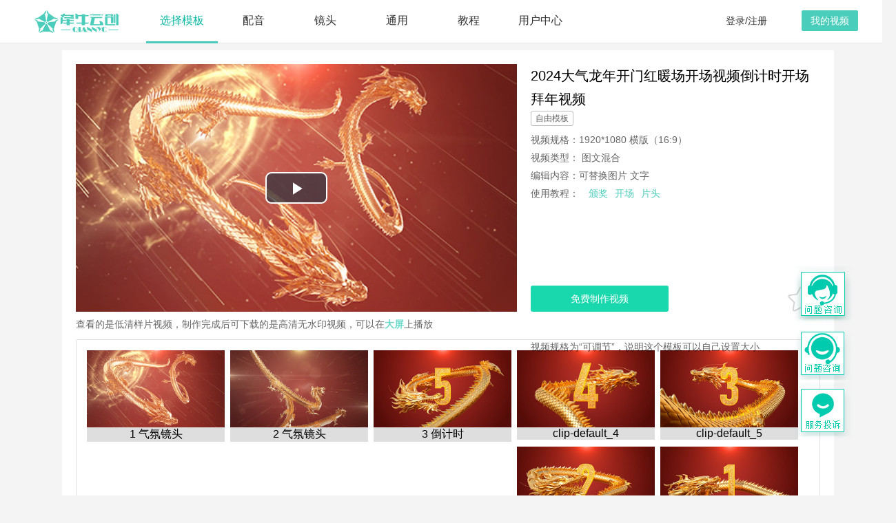

--- FILE ---
content_type: text/html;charset=UTF-8
request_url: https://www.qiannyc.com/tempDetails.html?id=de751fd6-a731-4dd3-a844-c30e972efb85
body_size: 9971
content:

<!DOCTYPE html>
<html lang="en">

<head>
    <meta charset="UTF-8">
    <meta http-equiv="X-UA-Compatible" content="IE=edge,chrome=1">
        <title>2024大气龙年开门红暖场开场视频倒计时开场拜年视频-在线视频制作软件_制作开场视频_颁奖视频_照片视频_电子相册_企业宣传片,合肥乐尘信息科技有限公司</title>
        <meta name="Keywords" content="牵牛云创，合肥乐尘信息科技有限公司,开场视频 颁奖视频 年会视频 周年庆视频 照片视频制作，在线视频制作软件,在线视频制作,相册视频制作,企业宣传片,电子相册,婚礼视频,同学聚会,毕业视频" />
        <meta name="Description" content="使用牵牛云创,仅需上传照片和视频，即可快速制作精美照片视频，如开场视频、颁奖视频、年会视频、周年庆视频、企业宣传片，合肥乐尘信息科技有限公司" />
        <link id = "shortcutIcon" rel="shortcut icon" href="/static/images/public/favicon.ico" />
    <link rel="stylesheet" href="/static/plugins/layui/css/layui.css">
    <link rel="stylesheet" href="/static/plugins/swiper/swiper-3.4.2.min.css">
    <link rel="stylesheet" href="/static/css/reset.css">
    <link rel="stylesheet" href="/static/css/public.css">
    <link rel="stylesheet" href="/static/css/index.css">
    <script src="/static/js/jquery-1.10.1.min.js"></script>
    <script src="/static/plugins/layui/layui.js"></script>
    <script src="/static/js/jquery-1.4.1.cookie.min.js"></script>
    <script src="/static/js/easydialog.min.js"></script>
    <script src="/static/js/unit.js"></script>
<link rel="stylesheet" href="/static/plugins/video/video-js.min.css">
<link rel="stylesheet" href="/static/css/detail.css">
 <style type="text/css">
     .price{
            color: #4bcdbc;
    font-size: 18px;
    font-family: serif;
    font-weight: 600;
     }
    .help a{
        margin-left: 10px;
        color: #4bcdbc;
    }
    #standardMsg{
        color: red;
        font-size: 12px;
    }

     .noCollect {
         width: 45px;
         height: 45px;
         position: absolute;
         right: 5px;
         bottom: -4px;
         cursor: pointer;
     }
 </style>
</head>

<body>

<!--网站头部-->
<script src="/static/js/ct4.js"></script>

<style type="text/css">
    .registLogin .registLogin-wrap .other-set{
        float: left;
        width: 80px;
        margin:auto;
        margin-left: 10px;
    }
    .registLogin .registLogin-wrap .other-set li{
        border: none;
        width: 40px;
        height: 40px;
    }

    .logoBcs {
        width: 122px;
        height: 63px;
        background: url("/static/images/public/logoBcs.png") 0 center no-repeat;
        text-indent: -999px;
        float:left;
    }
</style>
 
<!--网站头部-->
<div id="header">
    <div class="container">
                <h1 class="logo left"></h1>
        <ul class="nav left">
            <li class="active">
                <a href="/index.html">选择模板</a>
            </li>
            <li class="">
                <a href="/dub/index.html">配音</a>
            </li>
            <li class="">
                <a href="/clip/index.html">镜头</a>
            </li>
            <li class="">
                <a href="/finish/product/index.html">通用</a>
            </li>
            <li class="">
                <a href="/help/index.html">教程</a>
            </li>
            <li class="">
                    <a href="javascript:;" onclick="pop('registPop')">用户中心</a>
            </li>
        </ul>
        <ul class="noLoginNav right">
            <li class="login" id="login">
                <a href="javascript:;" onclick="pop('registPop')">登录/注册</a>
            </li>
            <li class="notice">
                    <a href="javascript:;" onclick="pop('registPop')"></a>

            </li>
            <li class="myViedo">
                    <a href="javascript:;" onclick="pop('registPop')">我的视频</a>
            </li>
        </ul>
    </div>
</div>
<!-- 注册 -->
<div class="registLogin" id="registPop">
    <div class="close" onclick="easyDialog.close()" title="关闭">X</div>
    <div class="redDouInfo left">
        <p>快速出片  高清下载  大屏幕播放</p>
        <ul>
            <li>快速出片  高清下载  大屏幕播放</li>
        </ul>
    </div>
    <div class="registLogin-wrap right">
        <div class="loginBox">
            <p class="title">手机验证码登录/注册</p>
            <P class="other-info">
                已经注册或者手机不在身边？也可以使用<a class="registerLink" href="javascript:;" onclick="pop('loginPop')">账户密码登录</a>
            </P>
            <div class="formBox loginForm">
                <div class="inputItem">
                    <input type="text" class="inputClass" id="mobiler" name="mobiler" placeholder="手机号码">
                </div>


                <div class="yzmItem">
                    <input type="text" class="yzmClass left" id="code" style="width: 130px" placeholder="请输入验证码">
                    <input type="button" class="layui-btn " id="getCode" value="获取验证码" style="float: right;height: 43px;background-color: #4bcdbc;">
                     
                </div>
                <a href="JavaScript:;" class="formBtn" id="registerbtn">登 录</a>
                <p class="registerInfo" style="text-align: left;">点击登录按钮代表同意以下事项<br/>
                    不得使用本站做违法 违规 伤风败俗 违背道德之事<br/>
                    违者清空账号一切数据、资金，并对账号进行拉黑
                </p>

                <div class="infoItem">
                        <ul class="other-set">
                        <a href="/oauth/login/wechat.html">
                            <li class="weixin left">
                                <svg t="1572600520443" class="icon" viewBox="0 0 1024 1024" version="1.1" xmlns="http://www.w3.org/2000/svg" p-id="2244" width="24" height="24"><path d="M684.327322 267.607874c10.295484 0 20.419052 0.780783 30.601972 1.898233C687.515944 141.847635 551.073412 47.02399 395.27095 47.02399c-174.151365 0-316.802296 118.652354-316.802296 269.418103 0 86.992283 47.438429 158.431336 126.767172 213.925231l-31.665187 95.272877 110.765733-55.494918c39.60809 7.776104 71.383794 15.833617 110.935602 15.833617 9.956769 0 19.804045-0.447185 29.538757-1.172709-6.154163-21.204951-9.788947-43.35953-9.788947-66.462714C415.074995 379.937219 533.898241 267.607874 684.327322 267.607874L684.327322 267.607874zM514.039961 181.733041c23.943318 0 39.663348 15.72003 39.663348 39.552831 0 23.717168-15.717983 39.60809-39.663348 39.60809-23.667026 0-47.495734-15.889899-47.495734-39.60809C466.544227 197.397812 490.317677 181.733041 514.039961 181.733041L514.039961 181.733041zM292.337603 260.892939c-23.77652 0-47.721885-15.889899-47.721885-39.60809 0-23.832801 23.944342-39.552831 47.721885-39.552831 23.772426 0 39.552831 15.664771 39.552831 39.552831C331.891458 245.00304 316.111053 260.892939 292.337603 260.892939L292.337603 260.892939zM973.550493 514.537799c0-126.655631-126.766149-229.870388-269.14181-229.870388-150.761656 0-269.419126 103.271038-269.419126 229.870388 0 126.991276 118.712729 229.866295 269.419126 229.866295 31.55467 0 63.383586-7.887644 95.05082-15.8285l86.87665 47.659463-23.832801-79.209016C926.110017 649.244804 973.550493 585.975828 973.550493 514.537799L973.550493 514.537799zM617.027543 474.873428c-15.717983 0-31.66314-15.663748-31.66314-31.665187 0-15.775288 15.945157-31.659047 31.66314-31.659047 24.056905 0 39.665395 15.884782 39.665395 31.659047C656.691915 459.20968 641.083425 474.873428 617.027543 474.873428L617.027543 474.873428zM791.289426 474.873428c-15.608489 0-31.492248-15.663748-31.492248-31.665187 0-15.775288 15.830547-31.659047 31.492248-31.659047 23.832801 0 39.664372 15.884782 39.664372 31.659047C830.952774 459.20968 815.122227 474.873428 791.289426 474.873428L791.289426 474.873428z" p-id="2245" fill="#4accbb"></path></svg>
                            </li></a>
                        <a href="/oauth/login/qq.html">
                            <li class="QQ right">
                                <svg t="1572600313282" class="icon" viewBox="0 0 1024 1024" version="1.1" xmlns="http://www.w3.org/2000/svg" p-id="1162" width="24" height="24"><path d="M931.396342 597.895516c-18.412522-49.611518-90.528235-161.621029-91.551153-217.881514h-0.511459c0-3.068754 0.511459-6.137507 0.511459-9.206261 0-204.583581-146.78872-370.807741-327.845189-370.807741-181.056469 0.511459-327.845189 166.22416-327.845189 371.3192 0 3.068754 0.511459 6.137507 0.511459 9.206261h-0.511459c-1.022918 56.260485-72.627171 168.269996-91.551153 217.881514-18.923981 49.611518-23.527112 99.223037-14.832309 139.116835 8.694802 39.382339 15.855228 63.932369 24.038571 71.604254s15.855228 16.366687 40.405257-1.534377c19.946899-16.366687 41.428175-49.611518 41.428175-49.611518s17.901063 51.657354 57.794862 91.551152c-31.198996 14.83231-76.718843 47.565683-79.787597 69.558418-3.068754 21.481276 47.565683 102.80325 166.735619 104.849085 119.169936 1.534377 158.552275-49.611518 162.643947-53.70319 11.252097-11.763556 20.458358-18.923981 20.458358-18.923981s9.71772 7.160425 20.458358 18.923981c4.091672 4.091672 43.474011 55.749026 162.643947 53.70319 119.169936-2.045836 169.804372-83.367809 166.735619-104.849085-3.068754-21.481276-48.588601-54.726108-79.787597-69.558418 39.893798-39.382339 57.794862-91.551153 57.794862-91.551152s21.481276 33.244832 41.428175 49.611518c24.55003 17.389604 32.221914 9.206261 40.405258 1.534377 8.183343-7.671884 15.343769-32.221914 24.03857-71.604254 9.71772-39.893798 4.603131-90.016776-13.809391-139.628294z" fill="#4accbb" p-id="1163"></path></svg>
                            </li>
                        </a>
                    </ul>
                    <a href="javascript:;" class="forgetPwdLink right">忘记密码</a>

                </div>

            </div>
        </div>
    </div>
</div>
<!-- 登录弹窗 -->
<div class="registLogin" id="loginPop">
    <div class="close" onclick="easyDialog.close()" title="关闭">X</div>
    <div class="redDouInfo left">
        <p>快速出片  高清下载  大屏幕播放</p>
        <ul>
            <li>快速出片  高清下载  大屏幕播放</li>
        </ul>
    </div>
    <div class="registLogin-wrap right">
        <div class="loginBox">
            <p class="title">登录/注册</p>
            <P class="other-info">
                第三方登录或者使用手机号码登录<br>
                没有注册吗？<a class="registerLink" href="javascript:;" onclick="pop('registPop')">验证码登录</a>
            </P>
            <div class="formBox loginForm">
                <div class="inputItem">
                    <input type="text" class="inputClass" id="mobilel" placeholder="手机号码/邮箱">
                </div>
                <div class="inputItem noMargin">
                    <input type="password" class="inputClass" id="passwordl" placeholder="密码">
                </div>
                <div class="infoItem">
                        <ul class="other-set">
                            <a href="/oauth/login/wechat.html">
                            <li class="weixin left">
                                <svg t="1572600520443" class="icon" viewBox="0 0 1024 1024" version="1.1" xmlns="http://www.w3.org/2000/svg" p-id="2244" width="24" height="24"><path d="M684.327322 267.607874c10.295484 0 20.419052 0.780783 30.601972 1.898233C687.515944 141.847635 551.073412 47.02399 395.27095 47.02399c-174.151365 0-316.802296 118.652354-316.802296 269.418103 0 86.992283 47.438429 158.431336 126.767172 213.925231l-31.665187 95.272877 110.765733-55.494918c39.60809 7.776104 71.383794 15.833617 110.935602 15.833617 9.956769 0 19.804045-0.447185 29.538757-1.172709-6.154163-21.204951-9.788947-43.35953-9.788947-66.462714C415.074995 379.937219 533.898241 267.607874 684.327322 267.607874L684.327322 267.607874zM514.039961 181.733041c23.943318 0 39.663348 15.72003 39.663348 39.552831 0 23.717168-15.717983 39.60809-39.663348 39.60809-23.667026 0-47.495734-15.889899-47.495734-39.60809C466.544227 197.397812 490.317677 181.733041 514.039961 181.733041L514.039961 181.733041zM292.337603 260.892939c-23.77652 0-47.721885-15.889899-47.721885-39.60809 0-23.832801 23.944342-39.552831 47.721885-39.552831 23.772426 0 39.552831 15.664771 39.552831 39.552831C331.891458 245.00304 316.111053 260.892939 292.337603 260.892939L292.337603 260.892939zM973.550493 514.537799c0-126.655631-126.766149-229.870388-269.14181-229.870388-150.761656 0-269.419126 103.271038-269.419126 229.870388 0 126.991276 118.712729 229.866295 269.419126 229.866295 31.55467 0 63.383586-7.887644 95.05082-15.8285l86.87665 47.659463-23.832801-79.209016C926.110017 649.244804 973.550493 585.975828 973.550493 514.537799L973.550493 514.537799zM617.027543 474.873428c-15.717983 0-31.66314-15.663748-31.66314-31.665187 0-15.775288 15.945157-31.659047 31.66314-31.659047 24.056905 0 39.665395 15.884782 39.665395 31.659047C656.691915 459.20968 641.083425 474.873428 617.027543 474.873428L617.027543 474.873428zM791.289426 474.873428c-15.608489 0-31.492248-15.663748-31.492248-31.665187 0-15.775288 15.830547-31.659047 31.492248-31.659047 23.832801 0 39.664372 15.884782 39.664372 31.659047C830.952774 459.20968 815.122227 474.873428 791.289426 474.873428L791.289426 474.873428z" p-id="2245" fill="#4accbb"></path></svg>
                            </li></a>
                            <a href="/oauth/login/qq.html">
                            <li class="QQ right">
                                <svg t="1572600313282" class="icon" viewBox="0 0 1024 1024" version="1.1" xmlns="http://www.w3.org/2000/svg" p-id="1162" width="24" height="24"><path d="M931.396342 597.895516c-18.412522-49.611518-90.528235-161.621029-91.551153-217.881514h-0.511459c0-3.068754 0.511459-6.137507 0.511459-9.206261 0-204.583581-146.78872-370.807741-327.845189-370.807741-181.056469 0.511459-327.845189 166.22416-327.845189 371.3192 0 3.068754 0.511459 6.137507 0.511459 9.206261h-0.511459c-1.022918 56.260485-72.627171 168.269996-91.551153 217.881514-18.923981 49.611518-23.527112 99.223037-14.832309 139.116835 8.694802 39.382339 15.855228 63.932369 24.038571 71.604254s15.855228 16.366687 40.405257-1.534377c19.946899-16.366687 41.428175-49.611518 41.428175-49.611518s17.901063 51.657354 57.794862 91.551152c-31.198996 14.83231-76.718843 47.565683-79.787597 69.558418-3.068754 21.481276 47.565683 102.80325 166.735619 104.849085 119.169936 1.534377 158.552275-49.611518 162.643947-53.70319 11.252097-11.763556 20.458358-18.923981 20.458358-18.923981s9.71772 7.160425 20.458358 18.923981c4.091672 4.091672 43.474011 55.749026 162.643947 53.70319 119.169936-2.045836 169.804372-83.367809 166.735619-104.849085-3.068754-21.481276-48.588601-54.726108-79.787597-69.558418 39.893798-39.382339 57.794862-91.551153 57.794862-91.551152s21.481276 33.244832 41.428175 49.611518c24.55003 17.389604 32.221914 9.206261 40.405258 1.534377 8.183343-7.671884 15.343769-32.221914 24.03857-71.604254 9.71772-39.893798 4.603131-90.016776-13.809391-139.628294z" fill="#4accbb" p-id="1163"></path></svg>
                            </li>
                            </a>
                        </ul>
                    <a href="javascript:;" class="forgetPwdLink right">忘记密码</a>
                </div>
                <a href="javascript:;" class="formBtn" id="loginbtn">登 录</a>
                <p class="registerInfo" style="text-align: left;">点击登录按钮代表同意以下事项<br/>
                    不得使用本站做违法 违规 伤风败俗 违背道德之事<br/>
                    违者清空账号一切数据、资金，并对账号进行拉黑
                </p>
            </div>
        </div>
    </div>
</div>


<script>
    $(function() {
        // 页面加载完成后执行的代码
        var code = getCookie("code");
        $("#agentInviteCode").val(code);
    });

    function getCookie(name) {
        var cookieArr = document.cookie.split(";");
        for (var i = 0; i < cookieArr.length; i++) {
            var cookiePair = cookieArr[i].split("=");
            if (name === cookiePair[0].trim()) {
                return decodeURIComponent(cookiePair[1]);
            }
        }
        return null;
    }

    /*
var mySwiper = new Swiper('.swiper-container', {
        direction: 'horizontal',
        loop: true,

        // 如果需要分页器
        pagination: '.swiper-pagination',

        // 如果需要前进后退按钮
        nextButton: '.swiper-button-next',
        prevButton: '.swiper-button-prev',
    })
    */
    showMenu("#userLogin", ".downMenu");
    showMenu("#classfiy-content", ".downMenu");
    showMenu("#classfiy-type", ".downMenu");
    showMenu("#classfiy-bili", ".downMenu");
    showMenu("#classfiy-color", ".downMenu");
    selMenu(".son-classify", "li", "active");
    hasOrNo(".collect", "hasCollect", "noCollect");

    /*去除右边距*/
     
    //登录
    $("#loginbtn").click(function () {
        var mobile = $("#mobilel").val();
        var password = $("#passwordl").val();
        var href = window.location.href;
        $.ajax({
            url: "/index/login.do",
            type: "POST",
            data: {
                mobile: mobile,
                password: password
            },
            success: function (data) {
                if (data.code == 0){
                    window.location.href=href;
                } else {
                    alert(data.msg)
                }
            }
        });
    });

    initAlicom4({
        captchaId: "0e518f896c2b884182ffd38a835a3350",
        product: 'bind',
    },function (captcha) {
        var elem = null;
        // captcha为验证码实例
        captcha.onReady(function(){
        }).onSuccess(function(){
            debugger;
            var result = captcha.getValidate();
            if (!result) {
                return alert('完成验证');
            }
            result.captcha_id = "0e518f896c2b884182ffd38a835a3350"

            var mobile = $("#mobiler").val();
            result.mobile = mobile;
            $.ajax({
                type: "POST",
                url: "/sms/auto.do",
                data: result,
                dataType: "json",
                success: function (ret) {
                    if(ret.code==0){
                        countDown(elem,60);
                    }
                }
            });

        }).onError(function(){
            //your code
        })

        //获取验证码
        $("#getCode").click(function () {
            elem = $(this);
            captcha.showCaptcha();
        });

    });


    //获取验证码
    /*$("#getCode").click(function () {
        var mobile = $("#mobiler").val();
        var elem = $(this);
        $.ajax({
            type: "POST",
            url: "/sms/auto.do",
            data: {mobile: mobile},
            dataType: "json",
            success: function (ret) {
                if(ret.code==0){
                    countDown(elem,60);
                }
            }
        });
    });*/
    //注册
    $("#registerbtn").click(function () {
        var mobile = $("#mobiler").val();
        var agentInviteCode = $("#agentInviteCode").val();
        var code = $("#code").val();
        $.ajax({
            type: "POST",
            url: "/index/mlogin.do",
            data: {
                mobile: mobile,
                agentInviteCode: agentInviteCode,
                code: code
            },
            dataType: "json",
            success: function (data) {
                if (data.code == 0) {
                    window.location.href = "/ucenter/home.html";
                } else {
                    alert(data.msg)
                }
            }
        });
    });


    //退出
    $("#loginout").click(function () {
        $.ajax({
            url: "/index/logout",
            type: "POST",
            dataType: "json",
            success: function (data) {

                /*xmlHttp.setRequestHeader("If-Modified-Since","0");
                xmlHttp.setRequestHeader("Cache-Control","no-cache");*/
                if (data.code == 0) {
                    $.removeCookie('Mobile',{ path: '/'});
                    window.location.href = "/ucenter/home.html"
                }
            }
        });
    });

    function isValidPhoneNumber(phone) {
        const phoneRegex = /^1[3-9]\d{9}$/;
        return phoneRegex.test(phone);
    }

    $("#mobiler").blur(function(){
        var serverName = "www.qiannyc.com";
        var domainName = "www.qiannyc.com";
        if(domainName != serverName){
            debugger;
            var mobile = $(this).val(); // 获取输入框中的值

            if(!isValidPhoneNumber(mobile)){
                alert("手机号不合法");
                return;
            }

            //代理网站--- 查询该号码是否登录
            $.ajax({
                url: "/ucenter/checkIsExistMobile",
                type: "POST",
                dataType: "json",
                data: {mobile:mobile},
                async:false,
                success: function (data) {
                    if (data.code == 0) {
                        var isExist = data.data;
                        if("0" == isExist){
                            $("#agentInviteCodeId").show();
                        }else{
                            $("#agentInviteCodeId").hide();
                        }
                    } else {
                        alert(data.msg)
                    }
                }
            });
        }
    });
</script>

<!-- 用户中心 -->
    <div class="viedoDetails">
        <div class="container">
            <div class="viedo-mp4 left" style="height: 400px;">
                <video id="my-video" class="video-js" controls preload="auto" width="640" height="360" poster="https://static.qiannyc.com/images/2023/12/17/17028154036911512.jpg"
                    data-setup="{}">
                    <source src="https://static.qiannyc.com/images/2023/12/17/17028154038469211.mp4" type="video/mp4">
                    <p class="vjs-no-js"> To view this video please enable JavaScript, and consider upgrading to a web
                        browser that <a href="http://videojs.com/html5-video-support/" target="_blank">supports HTML5
                            video</a> </p>
                </video>
                <div style="text-align: left;margin-top: 10px;font-size: 14px; opacity: 0.6;">查看的是低清样片视频，制作完成后可下载的是高清无水印视频，可以在<span style="color: #0ac0a8;font-weight: bold;">大屏</span>上播放</div>
            </div>
            <div class="viedo-info right">
                <p class="viedo-title">2024大气龙年开门红暖场开场视频倒计时开场拜年视频</p>
                <!--
<p class="other-info"><span>免费制作</span>(标清有水印)</p>
                <p class="other-info"><span>5分钟内￥ <i>260元</i></span></p>
                <div class="cost-ruler">
                    <span>超过部分按60/分钟</span>
                    <a href="" class="cost-link">计费规则</a>
                </div>
                -->
                <div class="cost-demo">自由模板</div>
                <ul class="guige">
                    <!--
                        <li>使用价格： <span class="price">54</span>元起  <span data-word='(总费用) 54元 = (模板使用费) 0元 + (每分钟渲染费) 54元 * (时长)1.0分' id="standardMsg">计费规则</span></li>
                    -->
                    <li>视频规格：<span>1920*1080</span>  <span>横版（16:9）</span></li>
                    <li>视频类型：<span>
                            图文混合
                    </span></li>
                    <li>编辑内容：<span>可替换图片 文字</span></li>
                    <li class="help">使用教程： <a href="https://static.qiannyc.com/images/banner/a05link.mp4" target="_blank">颁奖</a><a href="https://static.qiannyc.com/images/banner/a06link.mp4" target="_blank">开场</a><a href="https://static.qiannyc.com/helpvideo/08.mp4" target="_blank">片头</a>  </li>
                    <!--<li>已有1888人使用</li>-->

                </ul>
                    <a href="JavaScript:;" onclick="pop('registPop')" class="free-make-viedo">免费制作视频</a>

                    <img class="noCollect" onclick="pop('registPop')" src="/static/images/icon/collect_n.png"/>
                <div style="margin-top: 202px;font-size: 14px; opacity: 0.6;">视频规格为“可调节”，说明这个模板可以自己设置大小</div>

            </div>
            <div class="make-info clearfix clipList"  >
                <ul class="">
                    <li class="videoPlay" data-video="https://static.qiannyc.com/images/2023/12/17/17028154102186521.mp4">
                        <img src="https://static.qiannyc.com/images/2023/12/17/1702815410193525.jpg">
                        <span>1 气氛镜头</span>
                    </li>
                    <li class="videoPlay" data-video="https://static.qiannyc.com/images/2023/12/17/1702815406879337.mp4">
                        <img src="https://static.qiannyc.com/images/2023/12/17/17028154068576334.jpg">
                        <span>2 气氛镜头</span>
                    </li>
                    <li class="videoPlay" data-video="https://static.qiannyc.com/images/2023/12/17/17028154065277132.mp4">
                        <img src="https://static.qiannyc.com/images/2023/12/17/17028154065012764.jpg">
                        <span>3 倒计时</span>
                    </li>
                    <li class="videoPlay" data-video="https://static.qiannyc.com/images/2023/12/17/1702815405276127.mp4">
                        <img src="https://static.qiannyc.com/images/2023/12/17/17028154052516525.jpg">
                        <span>clip-default_4</span>
                    </li>
                    <li class="videoPlay" data-video="https://static.qiannyc.com/images/2023/12/17/17028154067565080.mp4">
                        <img src="https://static.qiannyc.com/images/2023/12/17/17028154067295740.jpg">
                        <span>clip-default_5</span>
                    </li>
                    <li class="videoPlay" data-video="https://static.qiannyc.com/images/2023/12/17/17028154066561203.mp4">
                        <img src="https://static.qiannyc.com/images/2023/12/17/17028154066309427.jpg">
                        <span>clip-default_6</span>
                    </li>
                    <li class="videoPlay" data-video="https://static.qiannyc.com/images/2023/12/17/17028154058201731.mp4">
                        <img src="https://static.qiannyc.com/images/2023/12/17/17028154057959861.jpg">
                        <span>clip-default_7</span>
                    </li>
                    <li class="videoPlay" data-video="https://static.qiannyc.com/images/2023/12/17/17028154091905117.mp4">
                        <img src="https://static.qiannyc.com/images/2023/12/17/17028154091395093.jpg">
                        <span>clip-default_8</span>
                    </li>
                    <li class="videoPlay" data-video="https://static.qiannyc.com/images/2023/12/17/17028154075192880.mp4">
                        <img src="https://static.qiannyc.com/images/2023/12/17/17028154074826854.jpg">
                        <span>clip-default_9</span>
                    </li>
                    <li class="videoPlay" data-video="https://static.qiannyc.com/images/2023/12/17/17028154095536924.mp4">
                        <img src="https://static.qiannyc.com/images/2023/12/17/17028154095264647.jpg">
                        <span>clip-default_10</span>
                    </li>
                    <li class="videoPlay" data-video="https://static.qiannyc.com/images/2023/12/17/17028154063274676.mp4">
                        <img src="https://static.qiannyc.com/images/2023/12/17/17028154063001648.jpg">
                        <span>clip-default_11</span>
                    </li>
                    <li class="videoPlay" data-video="https://static.qiannyc.com/images/2023/12/17/17028154104203290.mp4">
                        <img src="https://static.qiannyc.com/images/2023/12/17/17028154104015571.jpg">
                        <span>12 转场</span>
                    </li>
                    <li class="videoPlay" data-video="https://static.qiannyc.com/images/2023/12/17/17028154059569717.mp4">
                        <img src="https://static.qiannyc.com/images/2023/12/17/1702815405922924.jpg">
                        <span>13 开门片尾</span>
                    </li>
                    <li class="videoPlay" data-video="https://static.qiannyc.com/images/2023/12/17/17028154054224797.mp4">
                        <img src="https://static.qiannyc.com/images/2023/12/17/17028154053718662.jpg">
                        <span>14 片尾</span>
                    </li>
                    <li class="videoPlay" data-video="https://static.qiannyc.com/images/2023/12/17/17028154070923015.mp4">
                        <img src="https://static.qiannyc.com/images/2023/12/17/17028154070541296.jpg">
                        <span>15 选用镜头</span>
                    </li>
                    <li class="videoPlay" data-video="https://static.qiannyc.com/images/2023/12/17/17028154100408119.mp4">
                        <img src="https://static.qiannyc.com/images/2023/12/17/17028154098748745.jpg">
                        <span>16 纯文字镜头</span>
                    </li>
                    <li class="videoPlay" data-video="https://static.qiannyc.com/images/2023/12/17/1702815407780625.mp4">
                        <img src="https://static.qiannyc.com/images/2023/12/17/1702815407748825.jpg">
                        <span>17 图片框</span>
                    </li>
                </ul>
            </div>
            <br/>
            <div class="make-info clearfix details" id="details">
                <input type="hidden" id="details-input" value='&lt;p style="margin-top: 0px; margin-bottom: 0px; padding: 0px; -webkit-tap-highlight-color: rgba(0, 0, 0, 0); font-family: arial, &amp;quot;Hiragino Sans GB&amp;quot;, &amp;quot;Microsoft Yahei&amp;quot;, 微软雅黑, 宋体, 宋体, Tahoma, Arial, Helvetica, STHeiti; text-wrap: wrap; background-color: rgb(255, 255, 255);"&gt;如何编辑文字&lt;/p&gt;&lt;p style="margin-top: 0px; margin-bottom: 0px; padding: 0px; -webkit-tap-highlight-color: rgba(0, 0, 0, 0); font-family: arial, &amp;quot;Hiragino Sans GB&amp;quot;, &amp;quot;Microsoft Yahei&amp;quot;, 微软雅黑, 宋体, 宋体, Tahoma, Arial, Helvetica, STHeiti; text-wrap: wrap; background-color: rgb(255, 255, 255);"&gt;&lt;a href="https://static.qiannyc.com/helpvideo/01.mp4" target="_blank" style="color: rgb(51, 51, 51); text-decoration-line: none; cursor: pointer;"&gt;https://static.qiannyc.com/helpvideo/01.mp4&lt;/a&gt;&lt;/p&gt;&lt;p style="margin-top: 0px; margin-bottom: 0px; padding: 0px; -webkit-tap-highlight-color: rgba(0, 0, 0, 0); font-family: arial, &amp;quot;Hiragino Sans GB&amp;quot;, &amp;quot;Microsoft Yahei&amp;quot;, 微软雅黑, 宋体, 宋体, Tahoma, Arial, Helvetica, STHeiti; text-wrap: wrap; background-color: rgb(255, 255, 255);"&gt;如何替换图片&lt;/p&gt;&lt;p style="margin-top: 0px; margin-bottom: 0px; padding: 0px; -webkit-tap-highlight-color: rgba(0, 0, 0, 0); font-family: arial, &amp;quot;Hiragino Sans GB&amp;quot;, &amp;quot;Microsoft Yahei&amp;quot;, 微软雅黑, 宋体, 宋体, Tahoma, Arial, Helvetica, STHeiti; text-wrap: wrap; background-color: rgb(255, 255, 255);"&gt;&lt;a href="https://static.qiannyc.com/helpvideo/02.mp4" target="_blank" style="color: rgb(51, 51, 51); text-decoration-line: none; cursor: pointer; outline: 0px;"&gt;https://static.qiannyc.com/helpvideo/02.mp4&lt;/a&gt;&lt;/p&gt;&lt;p style="margin-top: 0px; margin-bottom: 0px; padding: 0px; -webkit-tap-highlight-color: rgba(0, 0, 0, 0); font-family: arial, &amp;quot;Hiragino Sans GB&amp;quot;, &amp;quot;Microsoft Yahei&amp;quot;, 微软雅黑, 宋体, 宋体, Tahoma, Arial, Helvetica, STHeiti; text-wrap: wrap; background-color: rgb(255, 255, 255);"&gt;如何查看整体效果&lt;/p&gt;&lt;p style="margin-top: 0px; margin-bottom: 0px; padding: 0px; -webkit-tap-highlight-color: rgba(0, 0, 0, 0); font-family: arial, &amp;quot;Hiragino Sans GB&amp;quot;, &amp;quot;Microsoft Yahei&amp;quot;, 微软雅黑, 宋体, 宋体, Tahoma, Arial, Helvetica, STHeiti; text-wrap: wrap; background-color: rgb(255, 255, 255);"&gt;&lt;a href="https://static.qiannyc.com/helpvideo/04.mp4" target="_blank" style="color: rgb(51, 51, 51); text-decoration-line: none; cursor: pointer;"&gt;https://static.qiannyc.com/helpvideo/04.mp4&lt;/a&gt;&lt;/p&gt;&lt;p style="margin-top: 0px; margin-bottom: 0px; padding: 0px; -webkit-tap-highlight-color: rgba(0, 0, 0, 0); font-family: arial, &amp;quot;Hiragino Sans GB&amp;quot;, &amp;quot;Microsoft Yahei&amp;quot;, 微软雅黑, 宋体, 宋体, Tahoma, Arial, Helvetica, STHeiti; text-wrap: wrap; background-color: rgb(255, 255, 255);"&gt;更多演示 可查看帮助&lt;/p&gt;&lt;p&gt;&lt;img src="https://static.qiannyc.com/ueditor/2023/12/17/17028162887822836.jpg" title="01.jpg"/&gt;&lt;/p&gt;&lt;p&gt;&lt;img src="https://static.qiannyc.com/ueditor/2023/12/17/17028162887839345.jpg" title="03.jpg"/&gt;&lt;/p&gt;&lt;p&gt;&lt;img src="https://static.qiannyc.com/ueditor/2023/12/17/17028162887915183.jpg" title="02.jpg"/&gt;&lt;/p&gt;&lt;p&gt;&lt;img src="https://static.qiannyc.com/ueditor/2023/12/17/17028162889881839.jpg" title="08.jpg"/&gt;&lt;/p&gt;&lt;p&gt;&lt;img src="https://static.qiannyc.com/ueditor/2023/12/17/17028162890224685.jpg" title="09.jpg"/&gt;&lt;/p&gt;&lt;p&gt;&lt;img src="https://static.qiannyc.com/ueditor/2023/12/17/17028162890633617.jpg" title="10.jpg"/&gt;&lt;/p&gt;&lt;p&gt;&lt;img src="https://static.qiannyc.com/ueditor/2023/12/17/17028162891786153.jpg" title="11.jpg"/&gt;&lt;/p&gt;&lt;p&gt;&lt;img src="https://static.qiannyc.com/ueditor/2023/12/17/17028162892702239.jpg" title="16.jpg"/&gt;&lt;/p&gt;&lt;p&gt;&lt;img src="https://static.qiannyc.com/ueditor/2023/12/17/17028162892709611.jpg" title="13.jpg"/&gt;&lt;/p&gt;&lt;p&gt;&lt;img src="https://static.qiannyc.com/ueditor/2023/12/17/17028162893924621.jpg" title="17.jpg"/&gt;&lt;/p&gt;&lt;p&gt;&lt;br/&gt;&lt;/p&gt;'/>
            </div>
        </div>
    </div>

<!--网站尾部-->
<style>
    .quick_links_panel_1 {
        width: 40px;
        height: 100%;
        position: fixed;
        /*background: #444851;*/
        z-index: 2;
        top: 0;
        right: 0;
        font-family: microsoft yahei, arial;
    }

    .quick_links_panel_1 li{
        cursor: pointer;
    }
</style>

<div id="footer">
    <div class="container">
        <ul>
            <li class="beian">
                                    <a target="_blank" href="https://beian.miit.gov.cn/">备案信息：皖ICP备13018204号</a>&nbsp;&nbsp;
                    <a target="_blank" href="http://www.beian.gov.cn/portal/registerSystemInfo?recordcode=34010402702143">皖公网安备 34010402702143号</a>
            </li>
            <li class="help">
                <a href="/help/index.html">帮助中心</a>
            </li>
            <li class="server24">5*8小时人工在线客服<p>商务合作：0551-65629698&nbsp;&nbsp;&nbsp;&nbsp;&nbsp;&nbsp;&nbsp;&nbsp;
                    &nbsp;&nbsp;&nbsp;&nbsp;&nbsp;&nbsp;&nbsp;&nbsp;&nbsp;&nbsp;&nbsp;&nbsp;&nbsp;&nbsp;&nbsp;&nbsp;
                    &nbsp;&nbsp;&nbsp;&nbsp;&nbsp;&nbsp;合肥乐尘信息科技有限公司 </p></li>
        </ul>
    </div>
</div>
<link rel="stylesheet" type="text/css" href="/static/plugins/sidebar/css/base.css">

<div class="mui-mbar-tabs">
    <div class="quick_links_panel_1">
        <div style=" position: absolute;right: 40px;bottom: 80px;">
                <ul>
                    <li id="u_wtzx">
                        <img src="https://static.qiannyc.com/wangjin/u_wtzx.png"/>
                        <div id="u_wtzx_tooltip" style="position: absolute;right: 80px;bottom:180px; display: none;">
                            <img id="wtzxImg"  width="216" height="216">
                        </div>
                    </li>
                    <li id="u_dzfw">
                        <img src="https://static.qiannyc.com/wangjin/u_dzfw.png"/>
                        <div id="u_dzfw_tooltip" style="position: absolute;right: 80px;bottom:94px; display: none;">
                            <img id="dzfwImg"  width="216" height="216">
                        </div>
                    </li>
                    <li id="u_fwts">
                        <img src="https://static.qiannyc.com/wangjin/u_fwts.png"/>
                        <div id="u_fwts_tooltip" style="position: absolute;right: 80px;bottom:10px; display: none;">
                            <img id="fwtsImg"  width="216" height="216">
                        </div>
                    </li>
                </ul>
        </div>

    </div>
</div>
<script type="text/javascript">

    $("#u_wtzx").mouseenter(function(){
        $.post("/ke/fe/getKeFu.do",{type:"1"},function(result){
            if(result.code==0){
                var data = result.data;
                $('#wtzxImg').attr('src', data.cover);
            }else{
                layer.msg(result.msg);
            }
        });
        $("#u_wtzx_tooltip").show();
    });
    $("#u_wtzx").mouseleave(function(){
        $("#u_wtzx_tooltip").hide();
    });

    $("#u_dzfw").mouseenter(function(){
        $.post("/ke/fe/getKeFu.do",{type:"2"},function(result){
            if(result.code==0){
                var data = result.data;
                $('#dzfwImg').attr('src', data.cover);
            }else{
                layer.msg(result.msg);
            }
        });
        $("#u_dzfw_tooltip").show();
    });
    $("#u_dzfw").mouseleave(function(){
        $("#u_dzfw_tooltip").hide();
    });

    $("#u_fwts").mouseenter(function(){
        $.post("/ke/fe/getKeFu.do",{type:"3"},function(result){
            if(result.code==0){
                var data = result.data;
                $('#fwtsImg').attr('src', data.cover);
            }else{
                layer.msg(result.msg);
            }
        });
        $("#u_fwts_tooltip").show();
    });
    $("#u_fwts").mouseleave(function(){
        $("#u_fwts_tooltip").hide();
    });

</script>
<script>(function(d,t,u,s,e){e=d.getElementsByTagName(t)[0];s=d.createElement(t);s.src=u;s.async=1;e.parentNode.insertBefore(s,e);})(document,'script','');
</script>



<!--
<script src="/static/js/unit.js"></script>
<script>
    showMenu("#userLogin", ".downMenu")
    // 预览总时长
    progress(".look-nums",2766,10000)
    // 分享版观看次数
    progress(".total-time",27,100)
    initIframeHeight(919)
</script>
-->
    <script src="/static/plugins/video/video.min.js"></script>
    
    <script>
        function createProject(templetId){
            $.post('/ucenter/templet/edit.do',{id:templetId},function(ret){
                if (ret.code==0) {
                    console.log(ret.data);
                    window.location.href ="/ucenter/templet/edit.html?id="+ret.data.id;
                }else{
                    layui.use('layer', function(){
                      var layer = layui.layer;
                      layer.alert(ret.msg);
                    });
                    
                }
            });
        }
        $(function() {
            var detail = $("#details-input").val();
            $("#details").html(detail);
        });
        showMenu("#userLogin",".downMenu")
        var myPlayer = videojs('my-video');
        videojs("my-video").ready(function () {
            var myPlayer = this;
            myPlayer.play();
        });

        $("body").on('click','.videoPlay',function(){
            
            var title = $(this).data('title');
            var video = $(this).data('video');
            var loadstr = '<video width="100%" height="100%"  controls="controls" autobuffer="autobuffer"  autoplay="autoplay" loop="loop"><source src="'+video+'" type="video/mp4"></source></video>';
            layui.use('layer', function(){
              var layer = layui.layer;
              layer.closeAll();
                layer.open({
                  type: 1,
                  title: title,
                  area: ['640px', '400px'],
                  shade: 0,
                  closeBtn: 1,
                  maxmin: true,
                  resize:true,
                  shadeClose: false,
                  content: loadstr
                });
            })

        });

        layui.use('layer',function(){
            var layer = layui.layer;
            $('#standardMsg').on('mouseover', function(){
              var that = this;
              layer.tips($(that).attr("data-word"), that); //在元素的事件回调体中，follow直接赋予this即可
            });
        });

        $("#collectId").click(function () {
            var data = $(this).data('value');
            console.log("收藏；"+ data);
            var datas = data.split(",");
            var objectId = datas[0];
            var isCollect = datas[1];

            if(isCollect == "0"){
                isCollect = "1";
            }else {
                isCollect = "0";
            }

            var param = {
                objectId:objectId,
                isCollect:isCollect,
                type:'1'
            };

            if("1" == isCollect ){
                //收藏
                $(this).attr("src","/static/images/icon/collect_y.png");
            }else{
                //取消收藏
                $(this).attr("src","/static/images/icon/collect_n.png");
            }

            $.post("/collect/collectHandle",param,function(result){
                if(result.code==0){
                    layer.msg(result.msg, {time: 2000},function () {
                        window.location.reload();
                    });
                }else{
                    layer.msg("操作失败");
                }
            });
        })
    </script>


</body>

</html>

--- FILE ---
content_type: text/css
request_url: https://www.qiannyc.com/static/css/reset.css
body_size: 791
content:
body,h1,h2,h3,h4,h5,h6,hr,p,blockquote,dl,dt,dd,ul,ol,li,pre,form,fieldset,legend,button,input,textarea,th,td{margin:0;padding:0}
html{color:#000;overflow-y:scroll;overflow:-moz-scrollbars-vertical}
body,button,input,select,textarea{font-size:12px;font-family:arial,'Hiragino Sans GB','Microsoft Yahei','微软雅黑','宋体',\5b8b\4f53,Tahoma,Arial,Helvetica,STHeiti;background-color: rgba(244, 244, 244, 1)}
h1,h2,h3,h4,h5,h6{font-size:100%}
em{font-style:normal}
small{font-size:12px}
ul,ol{list-style:none}
a{text-decoration:none;color:#333;cursor: pointer;}
a:hover{text-decoration:none}
legend{color:#000}
fieldset,img{border:0}
button,input,select,textarea{font-size:100%}
table{border-collapse:collapse;border-spacing:0}
img{-ms-interpolation-mode:bicubic}
textarea{resize:vertical}
.left{float:left}
.right{float:right}
.overflow{overflow:hidden}
.hide{display:none!important}
.block{display:block}
.inline{display:inline}
.error{color:#F00;font-size:12px}
label,button{cursor:pointer}
.clearfix:after{content:'\20';display:block;height:0;clear:both}
.clearfix{zoom:1}.clear{clear:both;height:0;line-height:0;font-size:0;visibility:hidden;overflow:hidden}
.wordwrap{word-break:break-all;word-wrap:break-word}
pre.wordwrap{white-space:pre-wrap}
body{text-align:center}
body,form{position:relative}
td{text-align:left}
img{border:0}

.container{
    width: 1200px;
    margin: 0 auto;
}
.borderBottom {
    border-bottom: 1px solid #e2e2e2
}
 

--- FILE ---
content_type: text/css
request_url: https://www.qiannyc.com/static/css/public.css
body_size: 1745
content:
/**
*头部公用样式
*/
body{min-width: 1300px}
#header {
  height: 63px;
  background: url(../images/public/bg.png) 0 0 repeat-x;
}
#header h1 {
  width: 122px;
  height: 63px;
  background: url(../images/public/logo.png) 0 center no-repeat;
  text-indent: -999px;
}
#header .nav {
  margin-left: 40px;
}
#header .nav li {
  float: left;
  width: 104px;
  height: 60px;
  line-height: 60px;
  font-size: 16px;
}
#header .nav li:hover,
#header .nav li.active {
  border-bottom: 3px solid #48caba;
}
#header .nav li:hover a,
#header .nav li.active a {
  color: #0ab8a3;
  text-align: center;
}
#header .nav li a {
  display: block;
  color: #333;
}
#header .nav li a:hover {
  text-decoration: none;
  color: #4cccbb;
}
#header .noLoginNav li {
  float: left;
  padding: 0 5px;
  height: 60px;
  line-height: 60px;
  font-size: 14px;
}
#header .noLoginNav a {
  display: block;
  color: #333;
}
#header .noLoginNav a:hover {
  text-decoration: none;
  color: #4cccbb;
}
#header .noLoginNav .user {
  position: relative;
  padding-left: 40px;
  padding-right: 20px;
}
#header .noLoginNav .user i {
  display: block;
  position: absolute;
}
#header .noLoginNav .user .userImg {
  position: absolute;
  left: 0;
  top: 13px;
  width: 30px;
  height: 30px;
  overflow: hidden;
}
#header .noLoginNav .user .userImg img {
  display: block;
  width: 30px;
  height: 30px;
}
#header .noLoginNav .user .username {
  font-size: 16px;
  color: #757474;
}
#header .noLoginNav .user .vip {
  width: 10px;
  height: 10px;
  background: url(../images/icon/vip.png) 0 0 no-repeat;
  background-size: 10px 10px;
  left: 20px;
  top: 35px;
}
#header .noLoginNav .user .arrow {
  width: 9px;
  height: 5px;
  background: url(../images/icon/arrow.png) 0 0 no-repeat;
  right: 0;
  top: 28px;
}
#header .noLoginNav .user .downMenu {
  display: none;
  position: absolute;
  top: 55px;
  left: 50%;
  margin-left: -70px;
  z-index: 99;
  width: 140px;
  padding: 10px 0;
  background-color: #fff;
  border-radius: 5px;
}
#header .noLoginNav .user .downMenu a {
  display: block;
  height: 30px;
  line-height: 30px;
  text-align: center;
}
#header .noLoginNav .user .downMenu a:hover {
  background-color: #f2f9f8;
  color: #0ab8a3;
}
#header .noLoginNav .notice {
  padding: 0 10px 0 20px;
}
#header .noLoginNav .notice i {
  display: block;
  width: 20px;
  height: 22px;
  position: relative;
  top: 18px;
}
#header .noLoginNav .notice .hasNotice {
  background: url(../images/icon/message_has.png) 0 0 no-repeat;
}
#header .noLoginNav .notice .noNotice {
  background: url(../images/icon/message_no.png) 0 0 no-repeat;
}
#header .noLoginNav .exchange {
  margin-left: 10px;
}
#header .noLoginNav .myViedo {
  padding-top: 15px;
  height: 50px;
  margin-left: 10px;
}
#header .noLoginNav .myViedo a {
  width: 82px;
  height: 30px;
  line-height: 30px;
  background-color: #4bcdbc;
  color: #fff;
  border-radius: 2px;
  text-align: center;
}
#header .noLoginNav .myViedo a:hover {
  background-color: #66e0d0;
}
/**
*网站尾部
*/
#footer {
  height: 64px;
  background-color: #525252;
}
#footer li {
  width: 33.333%;
  float: left;
  margin-top: 20px;
  color: #fff;
}
#footer li a {
  color: #fff;
}
#footer li a:hover {
  text-decoration: none;
  color: #4cccbb;
}
#footer .beian {
  text-align: left;
}
#footer .server24 {
  text-align: left;
}
.page {
  width: 676px;
  margin: 20px auto;
}
.page li {
  float: left;
  width: 40px;
  height: 38px;
  line-height: 38px;
  text-align: center;
  border: 1px solid #d7d7d7;
  margin-right: 12px;
  color: #011e3c;
  font-size: 15px;
  cursor: pointer;
}
.page li:hover {
  color: #4cccbb;
  border-color: #49ccbc;
  background-color: #49ccbc;
  color: #fff;
}
.page .pre,
.page .next {
  width: 54px;
}
input::-webkit-input-placeholder {
  color: #a8a8aa;
  font-size: 14px;
}
input::-moz-placeholder {
  /* Mozilla Firefox 19+ */
  color: #a8a8aa;
  font-size: 14px;
}
input:-moz-placeholder {
  /* Mozilla Firefox 4 to 18 */
  color: #a8a8aa;
  font-size: 14px;
}
input:-ms-input-placeholder {
  /* Internet Explorer 10-11 */
  color: #a8a8aa;
  font-size: 14px;
}
/*
*登录/注册弹窗
*/
.registLogin {
  display: none;
  width: 810px;
  padding: 20px;
  background-color: #f4f4f4;
  overflow: hidden;
  position: relative;
}
.registLogin .close {
  position: absolute;
  top: 28px;
  right: 26px;
  width: 20px;
  height: 20px;
  line-height: 20px;
  text-align: center;
  border: 1px solid #cdcdcd;
  color: #cdcdcd;
  cursor: pointer;
  border-radius: 100%;
}
.registLogin .redDouInfo {
  width: 476px;
  padding-top: 76px;
  text-align: left;
}
.registLogin .redDouInfo p {
  height: 82px;
  line-height: 82px;
  font-size: 20px;
  font-weight: bold;
  color: #2b2b2b;
}
.registLogin .redDouInfo li {
  height: 28px;
  line-height: 28px;
  padding-left: 30px;
  position: relative;
  font-size: 14px;
}
.registLogin .redDouInfo li span {
  display: block;
  width: 4px;
  height: 4px;
  background-color: #000;
  position: absolute;
  left: 12px;
  top: 10px;
}
.registLogin .registLogin-wrap {
  width: 288px;
  padding: 0 20px 36px;
  border: 1px solid #d7d7d7;
  background-color: #fff;
}
.registLogin .registLogin-wrap .title {
  height: 80px;
  line-height: 80px;
  font-size: 20px;
  color: #4e4e4e;
  font-weight: bold;
}
.registLogin .registLogin-wrap .other-set {
  width: 130px;
  overflow: hidden;
  margin: 0 auto 14px;
}
.registLogin .registLogin-wrap .other-set li {
  width: 46px;
  height: 46px;
  border: 1px solid #ccc;
}
.registLogin .registLogin-wrap .other-info {
  line-height: 20px;
  color: #949494;
  margin-bottom: 30px;
}
.registLogin .registLogin-wrap .other-info a.registerLink {
  color: #4bcdbc;
}
.registLogin .registLogin-wrap .other-info a.registerLink:hover {
  text-decoration: underline;
}
.registLogin .registLogin-wrap .formBox .inputItem {
  margin-bottom: 16px;
  height: 42px;
  border: 1px solid #cdcdcd;
  padding: 0 10px;
  border-radius: 3px;
  overflow: hidden;
}
.registLogin .registLogin-wrap .formBox .inputItem .inputClass {
  width: 100%;
  border: 0;
  background-color: #fff;
  outline: none;
  height: 40px;
}
.registLogin .registLogin-wrap .formBox .infoItem {
  height: 42px;
  line-height: 42px;
  text-align: left;
  color: #b4b4b5;
}
.registLogin .registLogin-wrap .formBox .infoItem a.forgetPwdLink {
  color: #b4b4b5;
}

.registLogin .registLogin-wrap .formBox .infoItem a.codeLogin {
  color: #4bcdbc;
}

.registLogin .registLogin-wrap .formBox .infoItem a.forgetPwdLink:hover {
  color: #4bcdbc;
}
.registLogin .registLogin-wrap .formBox a.formBtn {
  display: block;
  width: 100%;
  height: 38px;
  line-height: 38px;
  font-size: 16px;
  text-align: center;
  background-color: #4bcdbc;
  color: #fff;
  border-radius: 3px;
}
.registLogin .registLogin-wrap .formBox .yzmItem {
  overflow: hidden;
  margin-bottom: 10px;
}
.registLogin .registLogin-wrap .formBox .yzmItem .yzmClass {
  width: 165px;
  background: #fff;
  height: 42px;
  border: 1px solid #cdcdcd;
  padding: 0 10px;
  border-radius: 3px;
  outline: none;
}
.registLogin .registLogin-wrap .formBox .yzmItem a.getLink {
  display: block;
  width: 92px;
  height: 38px;
  line-height: 42px;
  border: 2px solid #4bcdbc;
  color: #4bcdbc;
}
.registLogin .registLogin-wrap .formBox .yzmItem a.getLink:hover {
  background-color: #4bcdbc;
  color: #fff;
}
.registLogin .registLogin-wrap .formBox .registerInfo {
  margin-top: 16px;
  line-height: 22px;
  color: #949494;
}
.registLogin .registLogin-wrap .formBox .registerInfo a {
  color: #4bcdbc;
}
.registLogin .registLogin-wrap .formBox .registerInfo a:hover {
  text-decoration: underline;
}
/*# sourceMappingURL=public.css.map */

--- FILE ---
content_type: text/css
request_url: https://www.qiannyc.com/static/css/index.css
body_size: 4324
content:
#Carousel .swiper-container {
  width: 100%;
  height: 300px;
  background-color: #fff;
  margin: 10px 0;
}
#Carousel .swiper-container img {
  width: 1200px;
  height: 300px;
}
#hotShop {
  margin-bottom: 10px;
  overflow: hidden;
}
#hotShop .classify {
  margin: 0 auto;
  background-color: #fff;
  padding: 0 15px;
  width: 1170px;
  height: 90px;
  margin-bottom: 10px;
}
#hotShop .classify-content {
  position: relative;
}
#hotShop .classify-content li {
  float: left;
}
#hotShop .classify-content li a {
  display: block;
  text-align: center;
}
.main-other {
  position: absolute;
  top: 0;
  right: 0;
  width: 320px;
  padding-top: 3px;
}
.main-other .searchBox {
  width: 220px;
  height: 30px;
  border: 1px solid #f1efef;
  border-radius: 4px;
  overflow: hidden;
  margin-right: 5px;
}
.main-other .searchBox .searchInput {
  width: 160px;
  padding: 0 5px;
  height: 30px;
  line-height: 30px;
  border: 0;
  background: #fff;
  outline: none;
}
.main-other .searchBox button {
  background: none;
  border: 0;
  width: 34px;
  height: 34px;
  line-height: 34px;
  background: url(../images/icon/search.png) center 6px no-repeat;
  text-indent: -999px;
  outline: none;
}
.main-other .hotLatest li {
  float: left;
  width: 42px;
  height: 30px;
  line-height: 30px;
  cursor: pointer;
}
.main-other .hotLatest li a {
  display: block;
  width: 100%;
  height: 30px;
}
.main-other .hotLatest li a:hover,
.main-other .hotLatest li a.active {
  background-color: #4cccbb;
  color: #fff;
}
#hotShop .classify-content .son-other {
  position: absolute;
  top: 0;
}
#hotShop .classify-content .son-other li {
  height: 40px;
  line-height: 40px;
  text-align: center;
  padding: 0 30px;
  margin: 0 10px;
  position: relative;
  cursor: pointer;
}
#hotShop .classify-content .son-other li .arrow {
  width: 16px;
  height: 8px;
  background: url(../images/icon/arrow.png) 0 2px no-repeat;
  position: absolute;
  right: 0;
  top: 15px;
}
#hotShop .classify-content .son-other li .downMenu {
  display: none;
  width: 94px;
  background-color: rgba(255, 255, 255, 0.9);
  position: absolute;
  top: 36px;
  left: 50%;
  margin-left: -47px;
  z-index: 999;
}
#hotShop .classify-content .son-other li .downMenu a {
  display: block;
  width: 100%;
  height: 30px;
  line-height: 30px;
  border-bottom: 1px solid #eee;
}
#hotShop .classify-content .son-other li .downMenu a:hover {
  font-weight: bold;
  color: #4cccbb;
}
#hotShop .classify-content .son-other li .downMenu .colorItem {
  width: 74px;
  height: 30px;
  line-height: 30px;
  padding: 0 10px;
  overflow: hidden;
}
#hotShop .classify-content .son-other li .downMenu .colorItem dd,
#hotShop .classify-content .son-other li .downMenu .colorItem dt {
  float: left;
}
#hotShop .classify-content .son-other li .downMenu .colorItem dd {
  width: 15px;
  height: 15px;
  border: 1px solid #ddd;
  margin-right: 10px;
  position: relative;
  top: 5px;
}
#hotShop .classify-content .son-other li .downMenu .colorItem .ckBox {
  border: 0;
}
#hotShop .classify-content .son-other li .downMenu .colorItem .ckBox input {
  width: 15px;
  height: 15px;
}
#hotShop .classify-content .son-other li .downMenu .colorItem dt {
  text-align: left;
}
#hotShop .classify-content .son-other li .downMenu .colorItem:hover .txt {
  cursor: pointer;
  font-weight: bold;
}
#hotShop .classify-content .son-other li .downMenu .colorItem .red {
  background-color: red;
}
#hotShop .classify-content .son-other li .downMenu .colorItem .green {
  background-color: green;
}
#hotShop .main-classify li {
  width: 60px;
  height: 50px;
  line-height: 48px;
}
#hotShop .main-classify li a {
  width: 60px;
  font-size: 16px;
}
#hotShop .main-classify li a:hover,
#hotShop .main-classify li a.active {
  color: #0ab8a3;
  border-bottom: 3px solid #48caba;
}
#hotShop .son-classify li {
  padding: 0 15px;
  height: 40px;
  line-height: 40px;
}
#hotShop .son-classify li a:hover,
#hotShop .son-classify li a.active {
  color: #0ab8a3;
}
#hotShop .shopBox {
  width: 1200px;
  margin: 0 auto;
}
#hotShop .shopBox .shopItem {
  width: 282px;
  float: left;
  margin-bottom: 30px;
}
#hotShop .shopBox .shopImg {
  width: 100%;
  position: relative;
}
#hotShop .shopBox .shopImg:hover .play {
  display: block;
}
#hotShop .shopBox .shopImg img {
  display: block;
  width: 100%;
  height: 160px;
}
#hotShop .shopBox .shopImg .play {
  display: none;
  width: 44px;
  height: 44px;
  background: url(../images/icon/play.png) 0 0 no-repeat;
  position: absolute;
  left: 50%;
  top: 50%;
  margin-left: -22px;
  margin-top: -22px;
}
#hotShop .shopBox .shopImg .useNum {
  position: absolute;
  left: 0;
  bottom: 0;
  height: 30px;
  line-height: 30px;
  padding-left: 10px;
  font-size: 15px;
  color: #fff;
}
#hotShop .shopBox .shopImg .collect {
  width: 30px;
  height: 30px;
  position: absolute;
  right: 5px;
  bottom: 5px;
  cursor: pointer;
}
#hotShop .shopBox .shopImg .hasCollect {
  background: url(../images/icon/collect.png) 0 0 no-repeat;
}
#hotShop .shopBox .shopImg .noCollect {
  background: url(../images/icon/collect_no.png) 0 0 no-repeat;
}
#hotShop .shopBox .shopInfo {
  width: 272px;
  padding: 0 5px;
  background-color: #fff;
  text-align: left;
  color: #777777;
  position: relative;
}
#hotShop .shopBox .shopInfo  .price{
  color: #4bcdbc;
  font-size: 18px;
  font-family: serif;
  font-weight: 600;
}
#hotShop .shopBox .shopInfobtn{
  display: none;
  text-align: center;
    height: 60px;
  background-color:#fff;
}
#hotShop .shopBox .shopInfobtn button{
  background-color: #4bcdbc;
  margin-top: 10px
} 
#hotShop .shopBox .shopInfo .title {
  height: 30px;
  line-height: 30px;
  font-size: 16px;
  overflow: hidden;
}
#hotShop .shopBox .shopInfo i {
  position: absolute;
  left: 0;
  top: 6px;
  display: block;
  width: 15px;
  height: 15px;
}
#hotShop .shopBox .shopInfo .shop-params {
  height: 30px;
  line-height: 30px;
}
#hotShop .shopBox .shopInfo .shop-params li {
  float: left;
  width: 30px;
  padding-left: 20px;
  margin-right: 15px;
  position: relative;
  font-size: 14px;
  color: #666;
}
#hotShop .shopBox .shopInfo .shop-params .txtNums {
  background: url(../images/icon/font.png) 0 0 no-repeat;
}
#hotShop .shopBox .shopInfo .shop-params .picNums {
  background: url(../images/icon/pic.png) 0 0 no-repeat;
}
#hotShop .shopBox .shopInfo .freeDemo {
  width: 262px;
  padding-left: 20px;
  height: 30px;
  line-height: 30px;
  position: relative;
  background: url(../images/icon/free-demo.png) 0 8px no-repeat;
}
#hotShop .shopBox .shopInfo .time {
  height: 30px;
  line-height: 30px;
  padding-right: 10px;
  position: absolute;
  right: 0;
  bottom: 0;
}
.demoTip {
  width: 1200px;
  height: 72px;
  line-height: 72px;
  font-size: 18px;
  color: #333;
  text-align: center;
  margin: 0 auto;
}
.demoTip p {
  width: 150px;
  margin: 0 auto;
}
.shopBox {
  width: 100%;
  margin: 10px 0;
}
.shopBox .shopInfo {
  width: 100%;
  position: relative;
  overflow: hidden;
}
.shopBox .tip {
  position: absolute;
  right: 0;
  top: 0;
  height: 30px;
  line-height: 30px;
}
.shopBox .select {
  width: 100%;
  height: 44px;
  background-color: #fff;
}
.shopBox .select .selNum {
  float: left;
  margin-left: 5px;
  font-size: 12px;
  text-align: left;
  color: #777777
}
.shopBox .select a.sel {
  float: right;
  display: block;
  width: 140px;
  height: 40px;
  line-height: 40px;
  color: #4cccbb;
  border: 1px solid #4cccbb;
  border-radius: 3px;
}
.shopBox .select a.sel:hover,
.shopBox .select a.sel.active {
  background-color: #4cccbb;
  color: #fff;
}
.shopBox .shopBg {
  width: 1200px;
}
.shopBox .shoperImg {
  width: 114px;
  height: 114px;
  border-radius: 100%;
  position: absolute;
  left: 10px;
  bottom: 50px;
  overflow: hidden;
}
.shopBox .shoperImg img {
  display: block;
  width: 114px;
  height: 114px;
}
.shopBox .shoperName {
  position: absolute;
  width: 140px;
  height: 30px;
  line-height: 30px;
  color: #fff;
  bottom: 10px;
}
.shopBox .collect-shop {
  width: 92px;
  height: 34px;
  line-height: 34px;
  position: absolute;
  bottom: 10px;
  right: 10px;
  font-size: 14px;
  color: #f1f1f1;
  text-align: center;
  background-color: rgba(255, 255, 255, 0.2);
  cursor: pointer;
}
.shopBox .collect-shop:hover {
  color: #fff;
}
.shopBox .collect-shop i {
  display: block;
  width: 20px;
  height: 20px;
  position: absolute;
  left: 4px;
  top: 6px;
  background: url(../images/icon/shop.png) 0 0 no-repeat;
  background-size: 20px 20px;
}
.pay-tip {
  width: 1198px;
  height: 46px;
  padding-top: 14px;
  background-color: #fff;
  border: 1px solid #4cccbb;
  position: fixed;
  left: 50%;
  margin-left: -600px;
  bottom: 0;
  box-shadow: 0 0 10px #d1d1d1;
}
.pay-tip .payWrap {
  width: 484px;
  margin: 0 auto;
}
.pay-tip .paySel {
  float: left;
  width: 174px;
  height: 36px;
  border: 1px solid #4cccbb;
}
.pay-tip .paySel li {
  width: 50%;
  height: 36px;
  line-height: 36px;
  float: left;
  text-align: center;
  color: #333;
  cursor: pointer;
}
.pay-tip .paySel li:hover,
.pay-tip .paySel li.active {
  background-color: #4cccbb;
  color: #fff;
}
.pay-tip  .goPay {
  float: right;
  width: 300px;
  height: 36px;
  line-height: 36px;
  text-align: center;
  background-color: #4cccbb;
  color: #fff;
  border-radius: 3px;
  transition: all 0.5s linear;
  border: none;
}
.pay-tip  .goPay:hover {
  background-color: #03c2a9;
}
.buyCar {
  width: 1190px;
  margin: 10px auto;
  padding: 44px 5px 10px;
  background-color: #fff;
  text-align: left;
  box-shadow: 0 0 10px #d1d1d1;
  position: relative;
}
.buyCar h6 {
  height: 56px;
  line-height: 56px;
  text-indent: 30px;
  font-size: 18px;
  font-weight: normal;
  border-bottom: 1px solid #e4e4e4;
}
.buyCar .paySel {
  position: absolute;
  top: 50px;
  right: 44px;
  width: 174px;
  height: 36px;
  border: 1px solid #4cccbb;
}
.buyCar .paySel li {
  width: 50%;
  height: 36px;
  line-height: 36px;
  float: left;
  text-align: center;
  color: #333;
  cursor: pointer;
}
.buyCar .paySel li:hover,
.buyCar .paySel li.active {
  background-color: #4cccbb;
  color: #fff;
}
.buyCar .buyList {
  width: 1142px;
  margin: 0 auto 50px;
}
.buyCar .buyList .buyTitle {
  height: 36px;
  line-height: 36px;
  padding-left: 38px;
}
.buyCar .buyList .buyTitle li {
  float: left;
  text-align: center;
}
.buyCar .buyList .demoList li {
  padding: 6px 0 6px 38px;
  overflow: hidden;
  background-color: #f2f2f2;
  margin-bottom: 10px;
}
.buyCar .buyList .demoList li div {
  float: left;
  height: 80px;
  line-height: 80px;
  text-align: center;
}
.buyCar .buyList .demoList li .demoImg img {
  width: 142px;
}
.buyCar .buyList .demoList li .set a:hover {
  color: #03c2a9;
  text-decoration: underline;
}
.buyCar .buyList .firstLi {
  width: 142px;
  margin-right: 86px;
}
.buyCar .buyList .secondLi {
  width: 220px;
}
.buyCar .buyList .thirldLi {
  width: 192px;
}
.buyCar .buyList .fourthLi {
  width: 236px;
}
.buyCar .buyList .fifthLi {
  width: 228px;
}
.buyCar .rechange-type {
  float: none;
  width: 916px;
  padding-top: 30px;
  padding-left: 86px;
  margin-left: 36px;
  margin-bottom: 40px;
  overflow: hidden;
  border-top: 1px solid #cacaca;
}
.buyCar .rechange-type .balance {
  padding-right: 60px;
}
.buyCar .rechange-type li {
  float: left;
  padding: 10px 16px;
  margin-right: 46px;
  border: 2px solid #b1b1b1;
  border-radius: 3px;
  cursor: pointer;
  position: relative;
}
.buyCar .rechange-type li:hover,
.buyCar .rechange-type li.active {
  border-color: #ff4444;
}
.buyCar .rechange-type li:hover .select,
.buyCar .rechange-type li.active .select {
  display: block;
}
.buyCar .rechange-type li .yuMoney {
  position: absolute;
  left: 78px;
  top: 42px;
}
.buyCar .rechange-type li .goRechange {
  position: absolute;
  right: 7px;
  bottom: 12px;
}
.buyCar .rechange-type li a.goRechange {
  color: #4cccbb;
}
.buyCar .rechange-type li a.goRechange:hover {
  text-decoration: underline;
}
.buyCar .rechange-type .select {
  display: none;
  width: 21px;
  height: 19px;
  background: url(../images/icon/select.png) 0 0 no-repeat;
  position: absolute;
  right: 0;
  bottom: 0;
}
.buyCar .payBox {
  background-color: #f2f2f2;
  padding: 45px 40px 8px 0;
  overflow: hidden;
  position: relative;
}
.buyCar .payBox .payNum {
  width: 218px;
  height: 48px;
  line-height: 48px;
  font-size: 18px;
  position: absolute;
  right: 0;
  top: 0;
  color: #333333;
}
.buyCar .payBox .payNum span {
  color: #ff4444;
}
.buyCar .payBox .payNum span i {
  font-style: initial;
  padding: 0 5px;
}
.buyCar .payBox .rechangeLink {
  float: right;
  display: block;
  width: 180px;
  height: 38px;
  line-height: 38px;
  background-color: #ff4444;
  color: #fff;
  text-align: center;
  border-radius: 3px;
}
.redCreateWrap {
  width: 100%;
  color: #666;
  margin-bottom: 26px;
}
.redCreateWrap .container {
  background-color: #fff;
  padding: 28px 0 34px;
}
.redCreateWrap .title {
  overflow: hidden;
  margin-bottom: 40px;
}
.redCreateWrap .title h5 {
  height: 62px;
  line-height: 62px;
  font-size: 30px;
  color: #1e1e1e;
}
.redCreateWrap .title .titleInfo {
  height: 48px;
  line-height: 48px;
  font-size: 18px;
}
.redCreateWrap .openShop {
  width: 100%;
  overflow: hidden;
  margin-bottom: 78px;
}
.redCreateWrap .openShop .openShopInfo {
  height: 32px;
  line-height: 32px;
  margin-bottom: 6px;
}
.redCreateWrap .openShop .openShopInfo a {
  color: #4cccbb;
  text-decoration: underline;
}
.redCreateWrap .openShop .recommend {
  width: 190px;
  margin: 0 auto 36px;
}
.redCreateWrap .openShop .recommend p {
  height: 40px;
  line-height: 40px;
  background-color: #f7f7f7;
}
.redCreateWrap .openShop .recommend .recommendImg {
  width: 190px;
  height: 190px;
}
.redCreateWrap .openShop .recommend .recommendImg img {
  display: block;
  width: 190px;
  height: 190px;
}
.redCreateWrap .openShop .recommend a.freeUseLink {
  display: block;
  height: 46px;
  line-height: 46px;
  background-color: #4bcdbb;
  color: #fff;
}
.redCreateWrap .openShop .recommend a.freeUseLink:hover {
  background-color: #06c2a8;
}
.redCreateWrap .openShop a.openShopMoney {
  display: block;
  width: 186px;
  height: 46px;
  line-height: 46px;
  margin: 0 auto 15px;
  border: 2px solid #4bcdbb;
  color: #4bcdbb;
  font-size: 14px;
}
.redCreateWrap .openShop a.openShopMoney:hover {
  background-color: #4bcdbb;
  color: #fff;
}
.redCreateWrap .openShop a.lookNewHelp:hover {
  text-decoration: underline;
}
.redCreateWrap .howUse {
  width: 100%;
}
.redCreateWrap .howUse h5 {
  height: 52px;
  line-height: 52px;
  font-size: 30px;
  color: #1e1e1e;
}
.redCreateWrap .howUse .howUseInfo {
  height: 36px;
  line-height: 36px;
}
.redCreateWrap .howUseList {
  width: 752px;
  margin: 0 auto;
  overflow: hidden;
}
.redCreateWrap .howUseList li {
  width: 242px;
  float: left;
  padding-top: 42px;
}
.redCreateWrap .howUseList li img {
  display: block;
  width: 83px;
  height: 83px;
  margin: 0 auto;
}
.redCreateWrap .howUseList li p {
  height: 42px;
  line-height: 42px;
  font-size: 14px;
}
.redCreateWrap .howUseList .line {
  width: 13px;
  margin-top: 76px;
  padding: 0;
  font-size: 22px;
  color: #b9b9b9;
}
.redCreateWrap a.freeUseLink {
  display: block;
  width: 146px;
  height: 36px;
  line-height: 36px;
  background-color: #4bcdbb;
  color: #fff;
  margin: 38px auto 14px;
}
.redCreateWrap a.freeUseLink:hover {
  background-color: #06c2a8;
}
.redCreateWrap a.lookNewHelp:hover {
  text-decoration: underline;
}
.adv {
  width: 100%;
  height: 140px;
  background-color: #fff;
}
.adv h5 {
  height: 52px;
  line-height: 52px;
  color: #333;
  font-size: 30px;
}
.adv .advInfo {
  height: 24px;
  line-height: 24px;
}
/*# sourceMappingURL=index.css.map */
.buyCar .buyList .demoList li .img-big img{
  height: 180px;
  width: 320px;
  float: left;
}
.pay-info .buyList .firstLi{
  width: 330px;
  margin-right: 0;
  
}
.buyCar .buyList .buyTitle .firstLi{
  text-align: left;
}
.pay-info .buyList .secondLi {
  width: 380px;
}
.pay-info .buyList .thirldLi {
  width: 156px;
}
.pay-info .buyList .fourthLi {
  width: 155px;
}
.pay-info .buyList .fifthLi {
  width: 213px;
}
.pay-info .buyList .demoList li div{
  line-height: inherit;
  
  word-break: break-all;
}
.pay-info .buyList .demoList li div.firstLi {
  width: 330px;
  float: left;
  height: auto;
  text-align: left;
  /* line-height: 80px; */
  /* text-align: center; */
}
.pay-info .buyList .demoList li div.secondLi .model-info{
  width: 380px;
}
.pay-info .buyList .buyTitle {
  height: 50px;
  line-height: 50px;
  padding-left: 38px;
  color: #999;
}
.pay-info .buyList .demoList li{
  padding: 15px 0 15px 38px;
}
.model-info{
  float: left;
  margin-left: 5px;
  text-align: left;
}
.model-info p{
  line-height: 25px;
  text-align: center;
}
.model-info a{
  margin-top: 10px;
  text-decoration: underline;
  display: inline-block;
  margin-left: 0;
}
.pay-choose{
  padding: 15px 20px 15px 38px;
  overflow: hidden;
  background-color: #f2f2f2;
  margin-bottom: 10px;
  width: 1092px;
  margin: 0 auto 50px;
  height: 60px;
  line-height: 60px;
  color: #888888;
}
.pay-choose select{
  border: 1px solid #ffffff;
  background-color: #fff;
  width: 250px;
  height: 40px;
  color: #888888;
}
.pay-choose div span{
    line-height: 20px;
}
.fl{
  float: left;
}
.fr{
  float: right;
}
.lineh-20{
  line-height: 20px;
  color: #888888;
  display: flex;
}
.margin20{
  margin-left: 20px;
}
.marginT5{
  margin-top: 12px;
}
.red{
  color: red;
}
.text-und{
  text-decoration: underline;
}
.pay-info{
  font-size: 14px;
}
.pay-info .rechange-type {
  float: none;
  width: 1100px;
  padding-top: 30px;
  padding-left: 28px;
  margin-left: 36px;
  margin-bottom: 40px;
  padding-bottom: 30px;
  overflow: hidden;
  border-top: 1px solid #cacaca;
  border-bottom: 1px solid #cacaca;
}
.text-line{
  text-decoration: line-through;
}
i{
  font-style: normal;
}
.buy-color{
  color: #13d9b0;
}
.buyCar .nobg{
  background-color: #fff;
  padding-top: 20px;
}
.marginB20{
  margin-bottom: 20px;
}
.pay-vip {
  width: 1200px;
  margin: 10px auto;
  padding: 0px 0px 70px;
  background-color: #fff;
  text-align: left;
  box-shadow: 0 0 10px #d1d1d1;
  position: relative;
}
.pay-vip h6 {
  height: 66px;
  line-height: 66px;
  text-indent: 15px;
  font-size: 14px;
  font-weight: normal;
  border-bottom: 1px solid #e4e4e4;
}
.pay-vip .buyList{
    width: 1170px;
    margin: 0 auto 50px;
}
.pay-vip .buyList .demoList li{

}
.pay-vip .buyList .demoList li div.firstLi{
  text-align: left;
}
.pay-vip .buyList .fourthLi {
  width: 460px;
  text-align: right;
}
.pay-vip .buyList .buyTitle li.fourthLi {
  float: left;
  text-align: right;
}
.pay-vip .buyList .demoList li div.fourthLi{
  text-align: right;
}
.pay-vip .rechange-type {
  float: none;
  width: 1170px;
  padding-top: 0px;
  padding-left: 0px;
  margin-left: 15px;
  margin-bottom: 40px;
  overflow: hidden;
  border-top: none;
  border-bottom: 1px solid #cacaca;
  padding-bottom: 30px;
}
.marg-L-20{
  margin-left: 20px;
}
.pay-vip .payBox {
  margin: 0 auto;
  background-color: #f2f2f2;
  padding: 30px 15px;
  overflow: hidden;
  position: relative;
  width: 1140px;
}
.pay-vip .pay-box{
  background-color: #fff;
  border-bottom: 1px solid #cacaca;
}
.pay-vip .buyList .buyTitle {
  height: 44px;
  line-height: 44px;
  padding-left: 38px;
  color: #999999;
}
.font20{
  font-size: 20px;
}
.share{
  width: 1200px;
  padding: 34px 0px 1px;
}
.share .head{
  width: 100%;
  text-align: center;
  border-bottom: 1px solid #cacaca;
  font-size: 22px;
  padding-bottom: 10px;
}
.share .head .time{
  font-size: 16px;
  color: #999;
  line-height: 28px;
  margin-top: 5px;
}
.share .body{
  width: 1160px;
  margin: 10px auto;
}
.share-content{
  width: 395px;
  background-color: #4b4b4b;
  height: 360px;
}
.share-content .avadar{
  margin-top: 10px;
  text-align: center;
}
.share-content .avadar img{
  border-radius: 50%;
  height: 100px;
  width: 100px;
}
.share-content .avadar p{
  color: #fff;
  font-size: 18px;
}
.share-choose{
  padding: 30px 20px;
  color: #fff;
  font-size: 14px;
}
.congra-content{
  width: 1200px;
  padding: 0px 0px 20px;
  background-color: #fff;
  text-align: left;
  box-shadow: 0 0 20px #d1d1d1;
  position: relative;
  margin: 20px auto; 
}
.congra-content .head{
  height: 50px;
  line-height: 50px;
  text-indent: 15px;
  border-bottom: 1px solid #cacaca;
  font-size: 22px;
}
.congra-content .content p{
  width: 1170px;
  padding: 15px 15px;
  text-indent: 2em;
  font-size: 14px;
  color: #999;
}
.share-choose .code {
  text-align: center;
}
.share-choose .code img{
  height: 100px;
  width: 100px;
 
}
.btn-box{
  text-align: center;
}
.btn-box .layui-btn{
  background-color: #4bcdbc;
  border-radius: 5px;
}
.download-box .layui-layer-btn{
  text-align: center!important;
}
.download-box .layui-layer-title{
  text-align: left;
  background-color: #fff!important;
  border-bottom: none!important;
}
.download-box .layui-layer-setwin a{
  display: none!important;

}
.form-box{
  width: 440px;
  border-right: 1px solid #cacaca;
  padding: 10px 30px;
}
.form-box .layui-form-item{
  width: 100%;
}
.form-box .layui-form-item .layui-form-label{
  width: 100%;
  text-align: left;
}
.form-box .layui-form-item .layui-input-block {
  width: 100%;
  margin-left: 0;
}
.upload-box{
  width: 340px;
  padding: 10px 20px;
}
.upload-box .pic p{
  padding: 9px 15px;
  width: 80px;
  font-weight: 400;
  line-height: 20px;
  text-align: left;
}
.upload-box .pic{
  text-align: center
}
.upload-box .pic button{
  background-color: #4bcdbc;
  border-radius: 5px;
  margin-top: 20px;

}
.upload-info{
  text-align: left;
  margin-top: 20px;
  color: #a4a4a4;
}
.load-title{
  color: #686868;
}
.layui-textarea{
  min-height: 200px;
  border-radius: 5px;
  /* overflow: hidden; */
  resize: none;
}
/*
.layui-layer-btn0{
  border: 2px solid #4cccbb!important;
  border-radius: 4px!important;
  background-color: #fff!important;
  height: 40px!important;
    line-height: 40px!important;
    padding: 0 25px!important;
    color: #333!important;
}
.layui-layer-btn1{
  border: 2px solid #4cccbb!important;
  border-radius: 4px!important;
  background-color: #4cccbb!important;
  height: 40px!important;
    line-height: 40px!important;
    padding: 0 25px!important;
    color: #fff!important;
}
*/
.none{
  display: none;
}
.download-box .head{
  font-size: 22px;
  text-align: center;
  height: 60px;
  line-height: 60px;
  margin-top: 10px;
  /* padding: 0 20px; */
}
 
.download-box .content .normal,.download-box .content .vip{
  width: 315px;
  height: 260px;
  border: 1px solid #cacaca;
  margin-left: 30px;
  padding: 20px;
  box-sizing: border-box;
  position: relative;
}
.normal div p,.vip div p{
  font-size: 18px;
  text-align: left;
}
.normal div p span,.vip div p span{
  float: right;
  color: red;
  font-size: 14px;
}
.normal div span,.vip div span{
  float: right;
  color: red;
  font-size: 12px;
}
.font-18{
  font-size: 18px;
}
.permission{
  margin-top: 25px;
}
.permission ul li{
  height: 30px;
  line-height: 30px;
  text-align: left;
  color: #888;
}
.permission i{
  color: #4eccbc;
  font-size: 14px;
  padding: 0 4px;
}
.permission .icon-error{
  color:#f9765a;
}
.go-download{
  margin-top: 10px;
  border: 2px solid #4cccbb!important;
  border-radius: 4px!important;
  background-color: #fff!important;
  height: 40px!important;
    line-height: 40px!important;
    padding: 0 30px!important;
    color: #333!important;
}
button.active{
  margin-top: 10px;
  border: 2px solid #4cccbb!important;
  border-radius: 4px!important;
  background-color: #4cccbb!important;
  height: 40px!important;
  line-height: 40px!important;
  padding: 0 40px!important;
  color: #fff!important;
}
.go-download:hover{
  margin-top: 10px;
  border: 2px solid #4cccbb!important;
  border-radius: 4px!important;
  background-color: #4cccbb!important;
  height: 40px!important;
  line-height: 40px!important;
  color: #fff!important;
}
.hot-icon{
  position: absolute;
  right: 0;
  top: 0;
}
.intro-tip{
  background: url('../images/icon/u579.png') no-repeat;
  height: 15px;
  width: 15px;
  display: inline-block;
  /* float: right;
  margin-top: 18px; */
}
.thirldLi{
  vertical-align: middle;
}
/*# sourceMappingURL=index.css.map */

--- FILE ---
content_type: text/css
request_url: https://www.qiannyc.com/static/css/detail.css
body_size: 785
content:
.viedoDetails .container {
  width: 1120px;
  padding: 20px 20px;
  background-color: #fff;
  margin-top: 10px;
  margin-bottom: 10px;
  box-sizing: border-box;
}
.viedoDetails .viedo-mp4 {
  width: 640px;
  height: 360px;
}
.viedoDetails .viedo-info {
  width: 420px;
  height: 360px;
  text-align: left;
  position: relative;
  margin-bottom: 20px;
}
.viedoDetails .viedo-info .viedo-title {
  line-height: 34px;
  font-size: 20px;

}
.viedoDetails .viedo-info .other-info {
  height: 26px;
  line-height: 26px;
  font-size: 12px;
  color: #939393;
  position: relative;
}
.viedoDetails .viedo-info .other-info span {
  color: #ff4444;
}
.viedoDetails .viedo-info .other-info i {
  font-size: 16px;
  font-style: normal;
  font-weight: bold;
}
.viedoDetails .viedo-info .cost-ruler {
  height: 24px;
  line-height: 24px;
  color: #ff4444;
  border-top: 1px solid #d7d7d7;
  margin-bottom: 7px;
}
.viedoDetails .viedo-info .cost-ruler a.cost-link {
  float: right;
  color: #6d6d6d;
  text-decoration: underline;
}
.viedoDetails .viedo-info .cost-ruler a.cost-link:hover {
  color: #ff4444;
}
.viedoDetails .viedo-info .cost-demo {
  display: block;
  width: 60px;
  height: 20px;
  line-height: 20px;
  text-align: center;
  border: 1px solid #bebebe;
  border-radius: 3px;
  color: #656565;
  margin-bottom: 7px;
}
.viedoDetails .viedo-info .guige li {
  line-height: 26px;
  height: 26px;
  color: #656565;
  font-size: 14px;
}
.viedoDetails .viedo-info a.free-make-viedo {
  position: absolute;
  bottom: 0;
  display: block;
  width: 200px;
  height: 38px;
  line-height: 38px;
  text-align: center;
  background-color: #1ad8ae;
  color: #fff;
  font-size: 14px;
  border-radius: 3px;
}
.viedoDetails .viedo-info a.free-make-viedo:hover {
  background-color: #1ff2c3;
}
.viedoDetails .viedo-info .collect {
  position: absolute;
  bottom: 0;
  right: 0;
  width: 30px;
  height: 30px;
  background-image: url(../images/u3072.png);
}
.viedoDetails .make-info {
  width: 100%;
  overflow: hidden;
  border: 1px solid #dfdfdf;
  padding: 15px;
  border-radius: 3px;
  text-align: left;
  font-size: 16px;
  box-sizing: border-box;
  cursor: pointer;
}
.viedoDetails .make-info li {

}
.details img{width: 100%;height: auto;}
.clipList li{width: 200px;float: left;margin-right: 8px;margin-bottom: 10px;}
.clipList ul li img{width: 100%}

.viedoDetails .make-info .title {
  color: #ff4444;
}
.viedoDetails .video-js .vjs-big-play-button {
  width: 90px;
  height: 46px;
  left: 50%;
  top: 50%;
  margin-left: -45px;
  margin-top: -23px;
}
.viedoDetails .videoPlay span {
  width: 100%;
  display: block;
  text-align: center;
  position: relative;
  background-color: #33333329;
}



--- FILE ---
content_type: text/css
request_url: https://www.qiannyc.com/static/plugins/sidebar/css/base.css
body_size: 1303
content:

 

 

.mui-mbar-tabs i,
.ibar_closebtn,
.login_order,
.login_favorite {
    display: inline-block;
    background: url(../images/ibar_sprites.png) no-repeat;
    cursor: pointer;
    height: 19px;
    width: 18px;
    vertical-align: top;
    position: absolute
}

.quick_links_panel {
    width: 40px;
    height: 100%;
    position: fixed;
    background: #444851;
    z-index: 2;
    top: 0;
    right: 0;
    font-family: microsoft yahei, arial
}

.quick_links_panel a {
    display: block;
    line-height: 200px;
    width: 40px;
    height: 38px;
    text-decoration: none;
    color: #d8d8d8;
    font-size: 12px;
    overflow: hidden;
    background-color: #444851;
    position: relative;
    overflow: hidden;
    top: 0;
    left: 0;
    *left: -15px;
    z-index: 1;
    margin: 0;
    padding: 0
}

.quick_links_panel .quick_toggle {
    position: absolute;
    bottom: 50px;
    left: 0;
    width: 40px;
    background: #444851;
    z-index: 1
}

.quick_links_panel .mp_tooltip {
    height: 38px;
    line-height: 38px;
    width: 92px;
    position: absolute;
    z-index: 2;
    left: -121px;
    top: 0;
    background: #444851;
    color: #d8d8d8;
    text-align: center;
    display: block;
    visibility: hidden
}

.quick_links_panel .mp_qrcode {
    padding: 10px;
    width: 148px;
    height: 148px;
    top: -125px;
    background: #fff;
    box-shadow: 0 0 5px rgba(0, 0, 0, .4);
    border-radius: 5px 0 0 5px;
    border-left: 1px solid #ccc\0;
    border-top: 1px solid #ccc\0;
    border-bottom: 1px solid #ccc\0;
    z-index: 3;
    position: absolute;
    left: -168px;
    left: -169px\0;
    display: none
}

.quick_links_panel .icon_arrow_white {
    position: absolute;
    right: -5px;
    top: 140px;
    width: 5px;
    height: 9px;
    background-position: 0 -253px
}

.quick_links_panel .icon_arrow_right_black {
    position: absolute;
    right: -5px;
    top: 15px;
    width: 5px;
    height: 9px;
    background-position: 0 -234px;
    overflow: hidden
}

.quick_toggle .return_top {
    display: none
}

.quick_links_allow_gotop .return_top {
    display: block
}

.quick_links {
    position: absolute;
    top: 50%;
    left: 0;
    margin-top: -190px;
    *margin-top: -220px;
    background: #444851;
    z-index: 2;
    width: 40px
}

.quick_links a.message_list {
    background: url(../images/ibar_sprites.png) no-repeat;
    line-height: 16px;
    height: 133px;
    background-position: -23px -225px;
    color: #fff;
    margin: 20px 0 10px
}

.quick_links_min .quick_links_panel {
    right: 280px
}

.quick_links li,
.quick_toggle li {
    position: relative;
    display: block;
    left: 0;
    top: 0
}

.history_list,
.leave_message,
.mpbtn_histroy,
.mpbtn_wdsc,
.mpbtn_recharge {
    margin-bottom: 6px
}

.quick_links a:hover,
.quick_links a.current,
.quick_toggle a:hover {
    background: #4cccbb;
    text-decoration: none
}

.quick_links a.message_list .span {
    width: 16px;
    display: block;
    height: 48px;
    margin: 38px 0 0 14px;
    cursor: pointer
}

.quick_links a.message_list .cart_num {
    width: 21px;
    height: 21px;
    display: block;
    border-radius: 50%;
    background: #4cccbb;
    text-align: center;
    line-height: 21px;
    margin: 9px 0 0 10px;
    cursor: pointer;
    color: #fff
}

.quick_links i.setting {
    background-position: 0 0;
    width: 18px;
    height: 19px;
    top: 10px;
    left: 11px
}

.quick_links a:hover i.setting,
.quick_links .current i.setting {
    background-position: -33px 0
}

.quick_links i.message {
    background-position: 0 -29px;
    width: 23px;
    height: 18px;
    top: 11px;
    left: 9px
}

.quick_links a:hover i.message,
.quick_links .current i.message {
    background-position: -33px -29px
}

.quick_links i.cart {
    background-position: 0 -29px
}

.quick_links i.view {
    width: 18px;
    height: 18px;
    background-position: 0 -57px;
    top: 10px;
    left: 11px
}

.quick_links a:hover i.view,
.quick_links .current i.view {
    background-position: -33px -57px
}

.quick_links .qa {
    width: 18px;
    height: 15px;
    background-position: 0 -85px;
    top: 11px;
    left: 11px
}

.quick_links a:hover i.qa,
.quick_links .current i.qa {
    background-position: -33px -85px
}

.quick_links .zuji {
    width: 11px;
    height: 24px;
    background-position: -4px -110px;
    top: 8px;
    left: 14px
}

.quick_links a:hover i.zuji,
.quick_links .current i.zuji {
    background-position: -36px -110px
}

.quick_links .chongzhi {
    background: url(../images/chongzhi.png) no-repeat;
    width: 35px;
    height: 35px;
    top: 2px;
    left: 3px
}

.quick_links .wdsc {
    background: url(../images/wdsc.png) no-repeat;
    width: 35px;
    height: 35px;
    top: 2px;
    left: 3px
}

.quick_toggle .mpbtn_qrcode {
    width: 18px;
    height: 18px;
    top: 11px;
    left: 11px;
    background-position: 0 -302px
}

.quick_toggle .top {
    background-position: 0 -201px;
    width: 17px;
    height: 14px;
    top: 12px;
    left: 12px
}

.quick_toggle a:hover .top,
.quick_links a.current .top {
    background-position: -33px -201px
}

.quick_toggle i.kfzx {
    width: 15px;
    height: 16px;
    top: 11px;
    left: 12px;
    background-position: 0 -175px
}

.quick_toggle a:hover i.kfzx {
    background-position: -33px -175px
}
 

 
 
  

--- FILE ---
content_type: application/javascript
request_url: https://www.qiannyc.com/static/js/easydialog.min.js
body_size: 3613
content:
/** 
 * easyDialog v2.2
 * Url : http://stylechen.com/easydialog-v2.0.html
 * Author : chenmnkken@gmail.com
 * Date : 2012-04-22
 */
(function(o,v){var g=o.document,q=g.documentElement,J=function(){var p=g.body,w=!-[1,],r=w&&/msie 6/.test(navigator.userAgent.toLowerCase()),I=1,y="cache"+(+new Date+"").slice(-8),u={},d=function(){};d.prototype={getOptions:function(a){var b,c={},e={container:null,overlay:true,drag:true,fixed:true,follow:null,followX:0,followY:0,autoClose:0,lock:false,callback:null};for(b in e)c[b]=a[b]!==v?a[b]:e[b];d.data("options",c);return c},setBodyBg:function(){if(p.currentStyle.backgroundAttachment!=="fixed"){p.style.backgroundImage=
"url(about:blank)";p.style.backgroundAttachment="fixed"}},appendIframe:function(a){a.innerHTML='<iframe style="position:absolute;left:0;top:0;width:100%;height:100%;z-index:-1;border:0 none;filter:alpha(opacity=0)"></iframe>'},setFollow:function(a,b,c,e){b=typeof b==="string"?g.getElementById(b):b;a=a.style;a.position="absolute";a.left=d.getOffset(b,"left")+c+"px";a.top=d.getOffset(b,"top")+e+"px"},setPosition:function(a,b){var c=a.style;c.position=r?"absolute":b?"fixed":"absolute";if(b){if(r)c.setExpression("top",
'fuckIE6=document.documentElement.scrollTop+document.documentElement.clientHeight/2+"px"');else c.top="50%";c.left="50%"}else{r&&c.removeExpression("top");c.top=q.clientHeight/2+d.getScroll("top")+"px";c.left=q.clientWidth/2+d.getScroll("left")+"px"}},createOverlay:function(){var a=g.createElement("div"),b=a.style;b.cssText="margin:0;padding:0;border:none;width:100%;height:100%;background:#333;opacity:0.6;filter:alpha(opacity=60);z-index:9998;position:fixed;top:0;left:0;";if(r){p.style.height="100%";
b.position="absolute";b.setExpression("top",'fuckIE6=document.documentElement.scrollTop+"px"')}a.id="overlay";return a},createDialogBox:function(){var a=g.createElement("div");a.style.cssText="margin:0;padding:0;border:none;z-index:10000;";a.id="easyDialogBox";return a},createDialogWrap:function(a){var b=typeof a.yesFn==="function"?'<button class="btn_highlight" id="easyDialogYesBtn">'+(typeof a.yesText==="string"?a.yesText:"\u786e\u5b9a")+"</button>":"",c=typeof a.noFn==="function"||a.noFn===true?
'<button class="btn_normal" id="easyDialogNoBtn">'+(typeof a.noText==="string"?a.noText:"\u53d6\u6d88")+"</button>":"";a=['<div class="easyDialog_content">',a.header?'<h4 class="easyDialog_title" id="easyDialogTitle"><a href="javascript:void(0)" title="\u5173\u95ed\u7a97\u53e3" class="close_btn" id="closeBtn">&times;</a>'+a.header+"</h4>":"",'<div class="easyDialog_text">'+a.content+"</div>",b===""&&c===""?"":'<div class="easyDialog_footer">'+c+b+"</div>","</div>"].join("");b=g.getElementById("easyDialogWrapper");
if(!b){b=g.createElement("div");b.id="easyDialogWrapper";b.className="easyDialog_wrapper"}b.innerHTML=a.replace(/<[\/]*script[\s\S]*?>/ig,"");return b}};d.data=function(a,b,c){if(typeof a==="string"){if(b!==v)u[a]=b;return u[a]}else if(typeof a==="object"){a=a===o?0:a.nodeType===9?1:a[y]?a[y]:a[y]=++I;a=u[a]?u[a]:u[a]={};if(c!==v)a[b]=c;return a[b]}};d.removeData=function(a,b){if(typeof a==="string")delete u[a];else if(typeof a==="object"){var c=a===o?0:a.nodeType===9?1:a[y];if(c!==v){var e=function(m){for(var n in m)return false;
return true},f=function(){delete u[c];if(!(c<=1))try{delete a[y]}catch(m){a.removeAttribute(y)}};if(b){delete u[c][b];e(u[c])&&f()}else f()}}};d.event={bind:function(a,b,c){var e=d.data(a,"e"+b)||d.data(a,"e"+b,[]);e.push(c);if(e.length===1){c=this.eventHandler(a);d.data(a,b+"Handler",c);if(a.addEventListener)a.addEventListener(b,c,false);else a.attachEvent&&a.attachEvent("on"+b,c)}},unbind:function(a,b,c){var e=d.data(a,"e"+b);if(e){if(c)for(var f=e.length-1,m=e[f];f>=0;f--)m===c&&e.splice(f,1);
else e=v;if(!e||!e.length){c=d.data(a,b+"Handler");if(a.addEventListener)a.removeEventListener(b,c,false);else a.attachEvent&&a.detachEvent("on"+b,c);d.removeData(a,b+"Handler");d.removeData(a,"e"+b)}}},eventHandler:function(a){return function(b){b=d.event.fixEvent(b||o.event);for(var c=d.data(a,"e"+b.type),e=0,f;f=c[e++];)if(f.call(a,b)===false){b.preventDefault();b.stopPropagation()}}},fixEvent:function(a){if(a.target)return a;var b={},c;b.target=a.srcElement||document;b.preventDefault=function(){a.returnValue=
false};b.stopPropagation=function(){a.cancelBubble=true};for(c in a)b[c]=a[c];return b}};d.capitalize=function(a){var b=a.charAt(0);return b.toUpperCase()+a.replace(b,"")};d.getScroll=function(a){a=this.capitalize(a);return q["scroll"+a]||p["scroll"+a]};d.getOffset=function(a,b){var c=this.capitalize(b);c=q["client"+c]||p["client"+c]||0;var e=this.getScroll(b),f=a.getBoundingClientRect();return Math.round(f[b])+e-c};d.drag=function(a,b){var c="getSelection"in o?function(){o.getSelection().removeAllRanges()}:
function(){try{g.selection.empty()}catch(i){}},e=this,f=e.event,m=false,n=w?a:g,h=b.style.position==="fixed",j=d.data("options").fixed;f.bind(a,"mousedown",function(i){m=true;var k=e.getScroll("top"),s=e.getScroll("left"),z=h?0:s,B=h?0:k;d.data("dragData",{x:i.clientX-e.getOffset(b,"left")+(h?s:0),y:i.clientY-e.getOffset(b,"top")+(h?k:0),el:z,et:B,er:z+q.clientWidth-b.offsetWidth,eb:B+q.clientHeight-b.offsetHeight});if(w){r&&j&&b.style.removeExpression("top");a.setCapture()}f.bind(n,"mousemove",l);
f.bind(n,"mouseup",t);w&&f.bind(a,"losecapture",t);i.stopPropagation();i.preventDefault()});var l=function(i){if(m){c();var k=d.data("dragData"),s=i.clientX-k.x,z=i.clientY-k.y,B=k.et,E=k.er,F=k.eb;k=k.el;var C=b.style;C.marginLeft=C.marginTop="0px";C.left=(s<=k?k:s>=E?E:s)+"px";C.top=(z<=B?B:z>=F?F:z)+"px";i.stopPropagation()}},t=function(i){m=false;w&&f.unbind(a,"losecapture",arguments.callee);f.unbind(n,"mousemove",l);f.unbind(n,"mouseup",arguments.callee);if(w){a.releaseCapture();if(r&&j){var k=
parseInt(b.style.top)-e.getScroll("top");b.style.setExpression("top","fuckIE6=document.documentElement.scrollTop+"+k+'+"px"')}}i.stopPropagation()}};var x,G=function(a){a.keyCode===27&&D.close()},D={open:function(a){var b=new d,c=b.getOptions(a||{});a=d.event;var e=q.clientWidth,f=q.clientHeight,m=this,n,h,j,l;if(x){clearTimeout(x);x=v}if(c.overlay){n=g.getElementById("overlay");if(!n){n=b.createOverlay();p.appendChild(n);r&&b.appendIframe(n)}n.style.display="block"}r&&b.setBodyBg();h=g.getElementById("easyDialogBox");
if(!h){h=b.createDialogBox();p.appendChild(h)}if(c.follow){l=function(){b.setFollow(h,c.follow,c.followX,c.followY)};l();a.bind(o,"resize",l);d.data("follow",l);if(n)n.style.display="none";c.fixed=false}else b.setPosition(h,c.fixed);h.style.display="block";j=typeof c.container==="string"?g.getElementById(c.container):b.createDialogWrap(c.container);if(l=h.getElementsByTagName("*")[0]){if(l&&j!==l){l.style.display="none";p.appendChild(l);h.appendChild(j)}}else h.appendChild(j);j.style.display="block";
var t=j.offsetWidth,i=j.offsetHeight;l=t>e;var k=i>f;j.style.marginTop=j.style.marginRight=j.style.marginBottom=j.style.marginLeft="0px";if(c.follow)h.style.marginLeft=h.style.marginTop="0px";else{h.style.marginLeft="-"+(l?e/2:t/2)+"px";h.style.marginTop="-"+(k?f/2:i/2)+"px"}if(r&&!c.overlay){h.style.width=t+"px";h.style.height=i+"px"}e=g.getElementById("closeBtn");f=g.getElementById("easyDialogTitle");j=g.getElementById("easyDialogYesBtn");t=g.getElementById("easyDialogNoBtn");j&&a.bind(j,"click",
function(s){c.container.yesFn.call(m,s)!==false&&m.close()});if(t){i=function(s){if(c.container.noFn===true||c.container.noFn.call(m,s)!==false)m.close()};a.bind(t,"click",i);e&&a.bind(e,"click",i)}else e&&a.bind(e,"click",m.close);c.lock||a.bind(g,"keyup",G);if(c.autoClose&&typeof c.autoClose==="number")x=setTimeout(m.close,c.autoClose);if(c.drag&&f&&!l&&!k){f.style.cursor="move";d.drag(f,h)}if(!c.follow&&!c.fixed){i=function(){b.setPosition(h,false)};!l&&!k&&a.bind(o,"resize",i);d.data("resize",
i)}d.data("dialogElements",{overlay:n,dialogBox:h,closeBtn:e,dialogTitle:f,dialogYesBtn:j,dialogNoBtn:t})},close:function(){var a=d.data("options"),b=d.data("dialogElements"),c=d.event;if(x){clearTimeout(x);x=v}if(a.overlay&&b.overlay)b.overlay.style.display="none";b.dialogBox.style.display="none";r&&b.dialogBox.style.removeExpression("top");b.closeBtn&&c.unbind(b.closeBtn,"click");b.dialogTitle&&c.unbind(b.dialogTitle,"mousedown");b.dialogYesBtn&&c.unbind(b.dialogYesBtn,"click");b.dialogNoBtn&&c.unbind(b.dialogNoBtn,
"click");if(!a.follow&&!a.fixed){c.unbind(o,"resize",d.data("resize"));d.removeData("resize")}if(a.follow){c.unbind(o,"resize",d.data("follow"));d.removeData("follow")}a.lock||c.unbind(g,"keyup",G);typeof a.callback==="function"&&a.callback.call(D);d.removeData("options");d.removeData("dialogElements")}};return D},A=function(){o.easyDialog=J()},H=function(){if(!g.body){try{q.doScroll("left")}catch(p){setTimeout(H,1);return}A()}};(function(){if(g.body)A();else if(g.addEventListener){g.addEventListener("DOMContentLoaded",
function(){g.removeEventListener("DOMContentLoaded",arguments.callee,false);A()},false);o.addEventListener("load",A,false)}else if(g.attachEvent){g.attachEvent("onreadystatechange",function(){if(g.readyState==="complete"){g.detachEvent("onreadystatechange",arguments.callee);A()}});o.attachEvent("onload",A);var p=false;try{p=o.frameElement==null}catch(w){}q.doScroll&&p&&H()}})()})(window,undefined);


--- FILE ---
content_type: application/javascript
request_url: https://www.qiannyc.com/static/js/unit.js
body_size: 3244
content:
/*
倒计时 
*/
  function countDown(elem,wait) {
        if (wait == 0) {
            elem.attr("disabled", false);
            elem.val("重新发送");
            wait = 60;
        } else {
            elem.attr("disabled", true);
            elem.val("重新发送(" + wait + ")");
            wait--;
            setTimeout(function() {
                    countDown(elem,wait)
            }, 1000)
        }
    }
/**
 * 下拉菜单
 */
function showMenu(parent,menu){
    $(parent).on("mousemove",function(){
        $(this).find(menu).stop(true,true).show()
    })
    $(parent).on("mouseout",function(){
        $(this).find(menu).stop(true,true).hide()
    })
}

/**
 * 菜单选择
 */
function selMenu(parent,menu,classTXT){
    $(parent).find(menu).on("click",function(){
        if($(this).find("a").length!=0&&!$(this).find("a").attr("class")){
            $(this).find("a").addClass(classTXT).parent().siblings().find("a").removeClass(classTXT)
        }else {
            console.log(1)
            $(this).addClass(classTXT).siblings().removeClass(classTXT)
        }   
    })
}

/**
 * 选中与取消
 */
function hasOrNo(ele,hasCls,noCls){
    $(ele).on("click",function(){
        var status = $(this).attr("data-ck")
        $(this).removeClass(noCls).removeClass(hasCls)
        if(status==0){
            $(this).attr("data-ck",1)
            $(this).addClass(hasCls)
        }
        if(status==1){
            $(this).attr("data-ck",0)
            $(this).addClass(noCls)
        }
    })
}


/**
 * easyDialog弹窗
 */
function pop(className){
    easyDialog.open({
        container:className,
        fixed: false
    });
}

/**
 * 自定义弹窗
 * @param {弹窗} pop 
 * @param {active} 显示 
 * @param {fun} 回调 
 */
function mypop(pop,active){
    if(active=="show"){

        $(pop).show()
    }else if(active=="hide") {
        $(pop).hide()
    }
}
function mypop2(pop,active){

    console.log(active)
    if(active=="show"){

        $(pop).show()
    }else if(active=="hide") {
        $(pop).hide()
    }
}
/**
 * 进度条
 * ele     定位元素
 * num1    目标值
 * num2    总值
 */
function progress(ele,num1,num2){
    var timer01,timer02;
    var w = num1/num2*100;
    var start=0;
    var pw = 0;
    $(ele).find(".total-nums").text(num2);
    var startEle = $(ele).find(".first-nums");
    var progressBar = $(ele).find(".inner-bar"); 
    
    timer01 = setInterval(function(){
        if(num1<100){
            start+=1;
        }else {
            start+=10;
        }
        $(startEle).text(start);
        if(start>=num1 || start>=num2) {
            $(startEle).text(num1);
            clearInterval(timer01)
        }
    },2)
    timer02 = setInterval(function(){
        if(num1<100){
            pw+=1;
        }else {
            pw+=0.1;
        }
        $(progressBar).css("width",pw+"%");
        if(pw>=w) {
            $(progressBar).css("width",w+"%");
            clearInterval(timer02)
        }
    },2)
    
}

/**
 * 路由跳转
 * ele 跳转来源
 * target 跳转目的地
 */
function jumpTo(ele,target,event){
    event.preventDefault();
    var src = $(ele).attr("href")
    $(ele).parent().parent().parent().find("a").removeClass("active")
    $(ele).addClass("active").siblings()
    if ($(target).length > 0 ) { 
　　     $(target).prop("src",src)
    } else{
        location.href = "/ucenter/home.html?src="+src;
    }
    
}

/**
 * tab切换
 * ele tab切换父元素
 */
function changeTab(ele){
    var index = $(ele).index();
    $(ele).addClass("active").siblings().removeClass("active")
        .parent().parent().find(".content").eq(index).show()
        .siblings(".content").hide();
}

/**
 * iframe自适应高度，height为手动设置的最小高度
 */
/*
function initIframeHeight(height){
    var userAgent = navigator.userAgent;
    var iframe = parent.document.getElementById("userContent");
    var subdoc = iframe.contentDocument || iframe.contentWindow.document;
    var subbody = subdoc.body;
    var realHeight;
    //谷歌浏览器特殊处理
    if(userAgent.indexOf("Chrome") > -1){
        realHeight = subdoc.documentElement.scrollHeight;
    }
    else{
        realHeight = subbody.scrollHeight;
    }
    if(realHeight < height){
        $(iframe).height(height);
    }
    else{
        $(iframe).height(realHeight);
    }
}
*/

//视频播放设置中文
if(typeof videojs!=="undefined"){
    videojs.addLanguage('zh-CN', {
        "Play": "播放",
        "Pause": "暂停",
        "Current Time": "当前时间",
        "Duration": "时长",
        "Remaining Time": "剩余时间",
        "Stream Type": "媒体流类型",
        "LIVE": "直播",
        "Loaded": "加载完毕",
        "Progress": "进度",
        "Fullscreen": "全屏",
        "Non-Fullscreen": "退出全屏",
        "Mute": "静音",
        "Unmute": "取消静音",
        "Playback Rate": "播放速度",
        "Subtitles": "字幕",
        "subtitles off": "关闭字幕",
        "Captions": "内嵌字幕",
        "captions off": "关闭内嵌字幕",
        "Chapters": "节目段落",
        "Close Modal Dialog": "关闭弹窗",
        "Descriptions": "描述",
        "descriptions off": "关闭描述",
        "Audio Track": "音轨",
        "You aborted the media playback": "视频播放被终止",
        "A network error caused the media download to fail part-way.": "网络错误导致视频下载中途失败。",
        "The media could not be loaded, either because the server or network failed or because the format is not supported.": "视频因格式不支持或者服务器或网络的问题无法加载。",
        "The media playback was aborted due to a corruption problem or because the media used features your browser did not support.": "由于视频文件损坏或是该视频使用了你的浏览器不支持的功能，播放终止。",
        "No compatible source was found for this media.": "无法找到此视频兼容的源。",
        "The media is encrypted and we do not have the keys to decrypt it.": "视频已加密，无法解密。",
        "Play Video": "播放视频",
        "Close": "关闭",
        "Modal Window": "弹窗",
        "This is a modal window": "这是一个弹窗",
        "This modal can be closed by pressing the Escape key or activating the close button.": "可以按ESC按键或启用关闭按钮来关闭此弹窗。",
        ", opens captions settings dialog": ", 开启标题设置弹窗",
        ", opens subtitles settings dialog": ", 开启字幕设置弹窗",
        ", opens descriptions settings dialog": ", 开启描述设置弹窗",
        ", selected": ", 选择",
        "captions settings": "字幕设定",
        "Audio Player": "音频播放器",
        "Video Player": "视频播放器",
        "Replay": "重播",
        "Progress Bar": "进度小节",
        "Volume Level": "音量",
        "subtitles settings": "字幕设定",
        "descriptions settings": "描述设定",
        "Text": "文字",
        "White": "白",
        "Black": "黑",
        "Red": "红",
        "Green": "绿",
        "Blue": "蓝",
        "Yellow": "黄",
        "Magenta": "紫红",
        "Cyan": "青",
        "Background": "背景",
        "Window": "视窗",
        "Transparent": "透明",
        "Semi-Transparent": "半透明",
        "Opaque": "不透明",
        "Font Size": "字体尺寸",
        "Text Edge Style": "字体边缘样式",
        "None": "无",
        "Raised": "浮雕",
        "Depressed": "压低",
        "Uniform": "均匀",
        "Dropshadow": "下阴影",
        "Font Family": "字体库",
        "Proportional Sans-Serif": "比例无细体",
        "Monospace Sans-Serif": "单间隔无细体",
        "Proportional Serif": "比例细体",
        "Monospace Serif": "单间隔细体",
        "Casual": "舒适",
        "Script": "手写体",
        "Small Caps": "小型大写字体",
        "Reset": "重启",
        "restore all settings to the default values": "恢复全部设定至预设值",
        "Done": "完成",
        "Caption Settings Dialog": "字幕设定视窗",
        "Beginning of dialog window. Escape will cancel and close the window.": "开始对话视窗。离开会取消及关闭视窗",
        "End of dialog window.": "结束对话视窗"
    });
}


--- FILE ---
content_type: text/javascript;charset=UTF-8
request_url: https://captcha.alicaptcha.com/load?callback=captcha4_1768783235162&captcha_id=0e518f896c2b884182ffd38a835a3350&challenge=29ebd334-838d-4280-a553-036aae3c4840&client_type=web&lang=en-us%40posix
body_size: 2379
content:
captcha4_1768783235162({"status": "success", "data": {"lot_number":"502cf329735a43c19ab02329f39fec41","captcha_type":"word","imgs":"captcha_v4/policy/fdd2aaa4a429487381bd673b104f152d/word/231578/2026-01-19T07/50658367272a4498af021ba7841dbe0a.jpg","ques":["nerualpic/original_word_pic/jiangchengzhengjunti/e67f42e9958ad2123c318e1a970e1018.png","nerualpic/original_word_pic/jiangchengzhengjunti/bfcb38c1da5892f43a58d765200432c0.png","nerualpic/original_word_pic/jiangchengzhengjunti/5820bdd78b5fea5020e8b36e0a351a5b.png"],"js":"/js/gcaptcha4.js","css":"/css/gcaptcha4.css","static_path":"/v4/static/v1.0.0-aly","gct_path":"/v4/gct/gct4.5a2e755576738ba0499d714db4f1c9e0.js","show_voice":false,"feedback":"","logo":false,"pt":"1","captcha_mode":"adaptive","guard":false,"check_device":true,"language":"en","lang_reverse":false,"custom_theme":{"_style":"stereoscopic","_color":"hsla(224,98%,66%,1)","_gradient":"linear-gradient(180deg, hsla(224,98%,71%,1) 0%, hsla(224,98%,66%,1) 100%)","_hover":"linear-gradient(180deg, hsla(224,98%,66%,1) 0%, hsla(224,98%,71%,1) 100%)","_brightness":"system","_radius":"4px"},"pow_detail":{"version":"1","bits":0,"datetime":"2026-01-19T08:40:33.246872+08:00","hashfunc":"md5"},"payload":"[base64]","process_token":"3945ac4a11dd88eacde259fe670d5110a9f655eb0b474b10c8a1d9d526d84409","payload_protocol":1}})